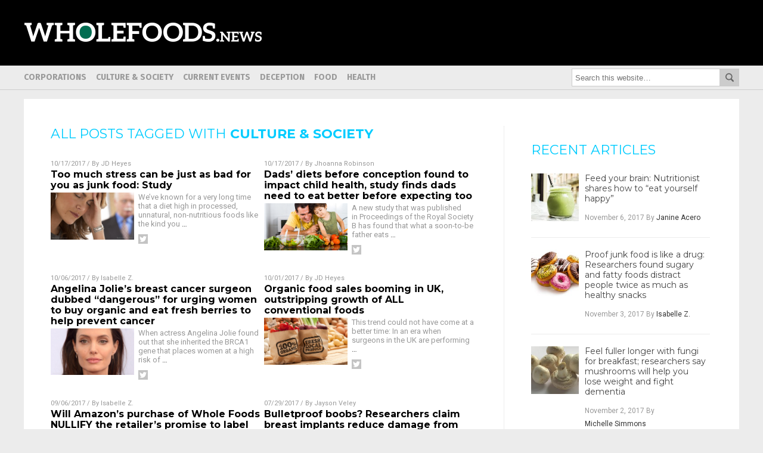

--- FILE ---
content_type: text/html
request_url: https://www.wholefoods.news/category/culture-society/
body_size: 13949
content:

<!DOCTYPE html PUBLIC "-//W3C//DTD XHTML 1.0 Transitional//EN" "https://www.w3.org/TR/xhtml1/DTD/xhtml1-transitional.dtd">
<html xmlns="https://www.w3.org/1999/xhtml" dir="ltr" lang="en-US" xmlns:x2="https://www.w3.org/2002/06/xhtml2" xmlns:fb="https://www.facebook.com/2008/fbml">
<head><base href="/">
<title>Whole Foods News | Whole Foods News and Information</title>

<meta name="title" content="Whole Foods News" />
<meta name="description" content="Whole Foods News | Whole Foods News and Information">
<meta name="keywords" content="Whole Foods, Corporation, Grocery Store">

<!-- ///////////////////////////////////////////////////////////////////////////// -->

<meta http-equiv="Content-Type" content="text/html; charset=UTF-8" />
<meta id="viewport" name="viewport" content="width=device-width, initial-scale=1.0, shrink-to-fit=yes" />
	
<meta name="page" content="1" />
<meta name="CatCountTotal" content="9" />

<meta property="og:title" content="Whole Foods News | Whole Foods News and Information" />
<meta property="og:type" content="website" />
<meta property="og:url" content="http://www.wholefoods.news/category/culture-society" />
<meta property="og:site_name" content="Whole Foods News" />
<meta property="og:description" content="Whole Foods News | Whole Foods News and Information" />
<meta property="og:image" content="http://www.wholefoods.news/images/SocialImage.jpg"/>


<link href="https://www.wholefoods.news/images/icon.ico" type="image/x-icon" rel="icon" />
<link href="https://www.wholefoods.news/images/icon.ico" type="image/x-icon" rel="shortcut icon" />
<link href="https://www.wholefoods.news/images/apple-touch-icon.png" rel="apple-touch-icon" />
<link href="https://www.wholefoods.news/images/apple-touch-icon-76x76.png" rel="apple-touch-icon" sizes="76x76" />
<link href="https://www.wholefoods.news/images/apple-touch-icon-120x120.png" rel="apple-touch-icon" sizes="120x120" />
<link href="https://www.wholefoods.news/images/apple-touch-icon-152x152.png" rel="apple-touch-icon" sizes="152x152" />
<link href="https://www.wholefoods.news/images/apple-touch-icon-180x180.png" rel="apple-touch-icon" sizes="180x180" />
<link href="https://www.wholefoods.news/images/icon-hires.png" rel="icon" sizes="192x192" />

<link href="https://fonts.googleapis.com/css?family=Open+Sans|Roboto:400,700,900|Roboto+Condensed:400,700,900|Roboto+Slab:700,400,900|Fira+Sans:700,400,900|Merriweather:400,700,900|Montserrat:700,400,900" rel="stylesheet">
<link href="wp-content/themes/NaturalNews/WP-Content/Themes/Blog/CSS/Theme.css" rel="stylesheet" type="text/css" />

<!-- <link href="/css/bootstrap.min.css" rel="stylesheet" type="text/css" /> -->

<!-- ///////////////////////////////////////////////////////////////////////////// -->

		<style type="text/css">
			.slide-excerpt { width: 50%; }
			.slide-excerpt { bottom: 0; }
			.slide-excerpt { right: 0; }
			.flexslider { max-width: 920px; max-height: 400px; }
			.slide-image { max-height: 400px; } 
		</style>
		<style type="text/css"> 
			@media only screen 
			and (min-device-width : 320px) 
			and (max-device-width : 480px) {
				.slide-excerpt { display: none !important; }
			}			 
		</style> <link rel='dns-prefetch' href='//ajax.googleapis.com' />
<link rel='dns-prefetch' href='//use.fontawesome.com' />
<link rel='dns-prefetch' href='//s.w.org' />
<link rel="canonical" href="category/culture-society" />
<link rel='stylesheet' id='easy-facebook-likebox-plugin-styles-css'  href='wp-content/plugins/easy-facebook-likebox/public/assets/css/public.css?ver=4.3.0' type='text/css' media='all' />
<link rel='stylesheet' id='easy-facebook-likebox-popup-styles-css'  href='wp-content/plugins/easy-facebook-likebox/public/assets/popup/magnific-popup.css?ver=4.3.0' type='text/css' media='all' />
<link rel='stylesheet' id='sites_render-frontend-css'  href='wp-content/plugins/sites-render-plugin/assets/css/frontend.css?ver=1.0.0' type='text/css' media='all' />
<link rel='stylesheet' id='prefix-style-css'  href='wp-content/plugins/vps/style.css?ver=4.7.3' type='text/css' media='all' />
<link rel='stylesheet' id='kamn-css-easy-twitter-feed-widget-css'  href='wp-content/plugins/easy-twitter-feed-widget/easy-twitter-feed-widget.css?ver=4.7.3' type='text/css' media='all' />
<link rel='stylesheet' id='main-style-css'  href='wp-content/themes/NaturalNews/style.css?ver=4.7.3' type='text/css' media='all' />
<link rel='stylesheet' id='A2A_SHARE_SAVE-css'  href='wp-content/plugins/add-to-any/addtoany.min.css?ver=1.13' type='text/css' media='all' />
<link rel='stylesheet' id='slider_styles-css'  href='wp-content/plugins/genesis-responsive-slider/style.css?ver=0.9.2' type='text/css' media='all' />
<script type='text/javascript' src='https://ajax.googleapis.com/ajax/libs/jquery/1.11.3/jquery.min.js?ver=4.7.3'></script>
<script type='text/javascript' src='wp-content/plugins/add-to-any/addtoany.min.js?ver=1.0'></script>
<script type='text/javascript' src='wp-content/plugins/easy-facebook-likebox/public/assets/popup/jquery.magnific-popup.min.js?ver=4.3.0'></script>
<script type='text/javascript' src='wp-content/plugins/easy-facebook-likebox/public/assets/js/jquery.cookie.js?ver=4.3.0'></script>
<script type='text/javascript' src='wp-content/plugins/easy-facebook-likebox/public/assets/js/public.js?ver=4.3.0'></script>
<script type='text/javascript' src='wp-content/plugins/sites-render-plugin/assets/js/frontend.min.js?ver=1.0.0'></script>
<script type='text/javascript'>
/* <![CDATA[ */
var cssTarget = "img.";
/* ]]> */
</script>
<script type='text/javascript' src='wp-content/plugins/svg-support/js/min/svg-inline-min.js?ver=1.0.0'></script>
<link rel='https://api.w.org/' href='wp-json/' />

<script type="text/javascript">
var a2a_config=a2a_config||{};a2a_config.callbacks=a2a_config.callbacks||[];a2a_config.templates=a2a_config.templates||{};
</script>
<script type="text/javascript" src="https://static.addtoany.com/menu/page.js" async="async"></script>
<script type="text/javascript">
var _gaq = _gaq || [];
_gaq.push(['_setAccount', '']);
_gaq.push(['_trackPageview']);
(function() {
var ga = document.createElement('script'); ga.type = 'text/javascript'; ga.async = true;
ga.src = ('https:' == document.location.protocol ? 'https://ssl' : 'http://www') + '.google-analytics.com/ga.js';
var s = document.getElementsByTagName('script')[0]; s.parentNode.insertBefore(ga, s);
})();
</script>
<!-- Piwik -->
<script type="text/javascript">
  var _paq = _paq || [];
  /* tracker methods like "setCustomDimension" should be called before "trackPageView" */
  _paq.push(['trackPageView']);
  _paq.push(['enableLinkTracking']);
  (function() {
    var u="//analytics.distributednews.com/piwik/";
    _paq.push(['setTrackerUrl', u+'piwik.php']);
    _paq.push(['setSiteId', '270']);
    var d=document, g=d.createElement('script'), s=d.getElementsByTagName('script')[0];
    g.type='text/javascript'; g.async=true; g.defer=true; g.src=u+'piwik.js'; s.parentNode.insertBefore(g,s);
  })();
</script>
<!-- End Piwik Code --><link rel="Shortcut Icon" href="wp-content/plugins/genesis-favicon-uploader/favicons/favicon-295.ico" type="image/x-icon" />
<script>(function(d, s, id) {
  var js, fjs = d.getElementsByTagName(s)[0];
  if (d.getElementById(id)) return;
  js = d.createElement(s); js.id = id;
  js.src = "//connect.facebook.net/en_US/sdk.js#xfbml=1&version=v2.4";
  fjs.parentNode.insertBefore(js, fjs);
}(document, 'script', 'facebook-jssdk'));</script>

<script>!function(d,s,id){var js,fjs=d.getElementsByTagName(s)[0],p=/^http:/.test(d.location)?'http':'https';if(!d.getElementById(id)){js=d.createElement(s);js.id=id;js.src=p+'://platform.twitter.com/widgets.js';fjs.parentNode.insertBefore(js,fjs);}}(document, 'script', 'twitter-wjs');</script>

<script src="https://apis.google.com/js/platform.js" async defer>
  {lang: 'en'}
</script>

<div id="fb-root"></div>
<script>(function(d, s, id) {
  var js, fjs = d.getElementsByTagName(s)[0];
  if (d.getElementById(id)) return;
  js = d.createElement(s); js.id = id;
  js.src = "//connect.facebook.net/en_US/sdk.js#xfbml=1&version=v2.4";
  fjs.parentNode.insertBefore(js, fjs);
}(document, 'script', 'facebook-jssdk'));</script>

<script src="https://www.medicine.news/Javascripts/SBA-WP-13.js"></script><style type="text/css">.custom-header .site-header { background: url(wp-content/uploads/sites/295/2017/06/Logo.png) no-repeat !important; }</style>
<!--[if lt IE 9]><script src="//html5shiv.googlecode.com/svn/trunk/html5.js"></script><![endif]-->
<style type="text/css" id="custom-background-css">
body.custom-background { background-image: url("wp-content/themes/NaturalNews/images/bg.jpg"); background-position: left top; background-size: auto; background-repeat: repeat; background-attachment: scroll; }
</style>
<style> /* Background Image */
body {
	background-image: url();
  	background-repeat: repeat;
  	background-size: 50%;
  	background-position: center;
}


/*#mh-wrapper {
  	background-image: url();
}*/

.widget-list li:hover, .sb-widget ul > .page_item:hover  { 
  background: none !important; 
  padding-left: 10px !important; 
}

.header-sub {
  	background: #E0E0E0;
}

/* Footer */
.mh-footer, .footer-bottom {
 	background: rgba(0, 0, 0, 0.001);
}

.site-footer .wrap, .mh-footer > div:first-child {
  	display: none;
}

.copyright-wrap {
  	text-align: center;
  	color: #000000;
  	margin: auto;
  	float: none;
}

.copyright {
  	text-align: center;
  	margin: auto;
  	font-size: 12px;
  	color: #ffffff;
  	background: #000000;
    width: 200px;
  	border-radius: 10px;
}

/* Light Widget Title Sections */

.widget-title {
  	background: #7f8190;
}

/* Dark Widget Title Sections */

.widget-title span, input[type=submit], .ticker-title, .button span {
  	background: #1d3263; 
}

.entry-content a {
  color: #51689e;
}

/* Submit Buttons / News Ticker / Read More Buttons Coloring */

.main-nav li:hover { 
  	background: #51689e; 
}

a:hover { 
  	color: #51689e; 
}

.more-link {
  	color: #51689e;
}

.entry-meta .entry-meta-author, .entry-meta a {
  	color: #000000;
}  

#newslettertitle {
  	text-align: right;
}

/* Fonts Formatting */

/*.content-lead-title a, .entry-title a, .entry-content p, .content-lead-excerpt p, .entry-meta a, .entry-meta-date, .content-grid-title a, .rp-widget-item a, .page_item a, #SubscribeEmail-Bottom, .ticker-item a {
  	color: #FFFFFF;
}*/


/*Button Format*/

.button span {
}

/*Header TOP*/

.header-top {
  	display: none;
}

/*Header AD*/
#text-2 {
	margin-top: 25px;
}  

/*Make Main Picture Fill Its Container*/	
div.content-lead-thumb a img {	
	height:auto;
  	width: 775px;
  	overflow-y: hidden;
}	
	
.entry-thumbnail img {
	height:auto;
  	width: 775px;
  	overflow-y: hidden;
}	
</style>  <style type="text/css" id="cp-customizer-style">
 .site-header { background-color:#333333!important; background-image:none !important;
 color:#333333!important; }
 </style>
<!-- <script src="http://code.jquery.com/jquery-latest.js"></script> -->
<script src="wp-content/themes/NaturalNews/WP-Content/Themes/Blog/Javascripts/PageLoad.js"></script>
<!-- SITE SPECIFIC CUSTOM FILES ///////////////////////////////////////// -->
<script src="wp-content/themes/NaturalNews/Assets/Javascripts/PageLoad.js"></script>
<script src="wp-content/themes/NaturalNews/Assets/Javascripts/DateChange.js"></script>
<script src="wp-content/themes/NaturalNews/Assets/Javascripts/Social.js"></script>

<script type="text/javascript">
	$(document).ready(function() {
    	// ============== Ad Inserter Div Replacement =============== //
		$( ".Clara" ).replaceWith('<hr id="Marker1" class="Marker">');
		$( ".Sasha" ).replaceWith('<hr id="Marker2" class="Marker">');
		$( ".Roxy" ).replaceWith('<hr id="Marker3" class="Marker">');
		$( ".Bruno" ).replaceWith('<hr id="Marker4" class="Marker">');
		// ========================================================== //

	})
</script>
<script src="https://www.wholefoods.news/Javascripts/Abigail.js"></script>
<script src="https://www.alternativenews.com/wppopulararticles/wholefoods.news.js"></script>

<link rel="stylesheet" href="wp-content/themes/NaturalNews/Assets/CSS/HealthRangerScience.css" id="custom-structure-override"/><!-- ///////////////////////////////////////////////////////////////////////////// -->
</head>
<body class="archive category category-culture-society category-17 custom-background nolayout">
<script type="text/javascript" src="https://static.addtoany.com/menu/page.js"></script>
<div id="Page">
<!-- MASTHEAD -->
<div class="MastheadContainer">
<div class="MastheadContent">
<div class="TopRow">
		<div class="top-social">
		</div>
</div>

<div class="Masthead">
<div id="MenuButton" class="IconMenu" title="Menu"></div>
<div class="Left">
<a href="/" itemprop="url" title="Culture &amp; Society">
	
			<img src="wp-content/uploads/sites/295/2017/06/Logo.png" alt="Whole Foods News" />
		
	</a>
</div>
<div class="Right">
	<div class='code-block code-block-7' style='margin:0;'><div class="Clara"></div></div></div>
<div id="SearchButton" class="IconSearch" title="Search"></div>
</div>
</div>
</div>

<!-- ------------------------------------ -->

<div class="NavBarContainer">
<div class="NavBarContent">
<div class="NavBar">

<!-- ---------- -->

<div id="Menu">
<ul id="menu-headermenu" class="menu nav navbar-nav"><li id="menu-item-47" class="menu-item menu-item-type-taxonomy menu-item-object-category menu-item-has-children dropdown menu-item-47"><a class="dropdown-toggle" data-toggle="dropdown" href="category/corporations-cat">Corporations</a> <span class="toggle_arrow"><i class="fa fa-caret-down" aria-hidden="true"></i></span>
<ul class="dropdown-menu">
	<li id="menu-item-48" class="menu-item menu-item-type-taxonomy menu-item-object-category menu-item-48"><a href="category/corporations-cat/monsanto-cat">Monsanto</a></li>
</ul>
</li>
<li id="menu-item-49" class="menu-item menu-item-type-taxonomy menu-item-object-category current-menu-item active menu-item-49"><a href="category/culture-society">Culture &#038; Society</a></li>
<li id="menu-item-50" class="menu-item menu-item-type-taxonomy menu-item-object-category menu-item-50"><a href="category/current-events">Current Events</a></li>
<li id="menu-item-52" class="menu-item menu-item-type-taxonomy menu-item-object-category menu-item-52"><a href="category/deception">Deception</a></li>
<li id="menu-item-44" class="menu-item menu-item-type-taxonomy menu-item-object-category menu-item-has-children dropdown menu-item-44"><a class="dropdown-toggle" data-toggle="dropdown" href="category/food-cat">Food</a> <span class="toggle_arrow"><i class="fa fa-caret-down" aria-hidden="true"></i></span>
<ul class="dropdown-menu">
	<li id="menu-item-45" class="menu-item menu-item-type-taxonomy menu-item-object-category menu-item-45"><a href="category/food-cat/clean-foods-organics">Clean foods &#038; organics</a></li>
	<li id="menu-item-46" class="menu-item menu-item-type-taxonomy menu-item-object-category menu-item-46"><a href="category/food-cat/gmoscat">GMOs</a></li>
</ul>
</li>
<li id="menu-item-51" class="menu-item menu-item-type-taxonomy menu-item-object-category menu-item-51"><a href="category/health-cat">Health</a></li>
</ul></div>

<!-- ---------- -->
<div id="Search">


<form method="get" class="search-form" target="_blank" action="https://www.goodgopher.com/SearchResults.asp" role="search"><input type="hidden" name="pr" value="INH"><input type="search" name="query" placeholder="Search this website…"><input type="submit" value="Search"></form>
</div>


<!-- ---------- -->

</div>
</div>
</div>

<div class="Container">
<div class="Content"><div class="row">
  <div class="Column ColLeft IndexColLeft">
    <div class="category_holder">
      <div class="category_header">
        <div class="SectionHead">All posts tagged with <strong>Culture &amp; Society</strong></div>
        
      </div>
      <div class="category_content_holder">
                               
  <div class="Post">
  <div class="Info"><span class="Date">10/17/2017</span> / By <a href="author/jdheyes">JD Heyes</a>
  </div>
  <div class="Headline">
  <a href="2017-10-17-too-much-stress-can-be-just-as-bad-for-you-as-junk-food-study.html">Too much stress can be just as bad for you as junk food: Study</a>
  </div>
  <div class="Text">
  <div class="Pic">
  <a href="2017-10-17-too-much-stress-can-be-just-as-bad-for-you-as-junk-food-study.html"><img width="1200" height="676" src="wp-content/uploads/sites/295/2017/10/Woman-Business-Headache-Stress.jpg" class="attachment-post-thumbnail size-post-thumbnail wp-post-image" alt="" srcset="wp-content/uploads/sites/295/2017/10/Woman-Business-Headache-Stress.jpg 1200w, wp-content/uploads/sites/295/2017/10/Woman-Business-Headache-Stress-300x169.jpg 300w, wp-content/uploads/sites/295/2017/10/Woman-Business-Headache-Stress-768x433.jpg 768w, wp-content/uploads/sites/295/2017/10/Woman-Business-Headache-Stress-715x403.jpg 715w" sizes="(max-width: 1200px) 100vw, 1200px" /></a>
  </div>
  <div class="Desc">
  <p>We’ve known for a very long time that a diet high in processed, unnatural, non-nutritious foods like the kind you <a class="read-more" href="2017-10-17-too-much-stress-can-be-just-as-bad-for-you-as-junk-food-study.html">&#8230;</a></p>
  <div class="PostInfo">
      <!-- <p>10/17/2017 / By <a href="author/jdheyes">JD Heyes</a></p> -->
  </div>
<div class="addtoany_shortcode"><div class="a2a_kit a2a_kit_size_32 addtoany_list" data-a2a-url="http://2017-10-17-too-much-stress-can-be-just-as-bad-for-you-as-junk-food-study.html" data-a2a-title="Too much stress can be just as bad for you as junk food: Study"><a class="a2a_button_facebook" href="https://www.addtoany.com/add_to/facebook?linkurl=http%3A%2F%2F%2Fwholefoodsnews%2F2017-10-17-too-much-stress-can-be-just-as-bad-for-you-as-junk-food-study.html&amp;linkname=Too%20much%20stress%20can%20be%20just%20as%20bad%20for%20you%20as%20junk%20food%3A%20Study" title="Facebook" rel="nofollow" target="_blank"></a><a class="a2a_button_twitter" href="https://www.addtoany.com/add_to/twitter?linkurl=http%3A%2F%2F%2Fwholefoodsnews%2F2017-10-17-too-much-stress-can-be-just-as-bad-for-you-as-junk-food-study.html&amp;linkname=Too%20much%20stress%20can%20be%20just%20as%20bad%20for%20you%20as%20junk%20food%3A%20Study" title="Twitter" rel="nofollow" target="_blank"></a><a class="a2a_button_google_plus" href="https://www.addtoany.com/add_to/google_plus?linkurl=http%3A%2F%2F%2Fwholefoodsnews%2F2017-10-17-too-much-stress-can-be-just-as-bad-for-you-as-junk-food-study.html&amp;linkname=Too%20much%20stress%20can%20be%20just%20as%20bad%20for%20you%20as%20junk%20food%3A%20Study" title="Google+" rel="nofollow" target="_blank"></a><a class="a2a_dd addtoany_share_save" href="https://www.addtoany.com/share"></a></div></div><div class="addtoany_share_save_container addtoany_content_bottom"><div class="a2a_kit a2a_kit_size_32 addtoany_list" data-a2a-url="2017-10-17-too-much-stress-can-be-just-as-bad-for-you-as-junk-food-study.html" data-a2a-title="Too much stress can be just as bad for you as junk food: Study"><a class="a2a_button_facebook" href="https://www.addtoany.com/add_to/facebook?linkurl=%2Fwholefoodsnews%2F2017-10-17-too-much-stress-can-be-just-as-bad-for-you-as-junk-food-study.html&amp;linkname=Too%20much%20stress%20can%20be%20just%20as%20bad%20for%20you%20as%20junk%20food%3A%20Study" title="Facebook" rel="nofollow" target="_blank"></a><a class="a2a_button_twitter" href="https://www.addtoany.com/add_to/twitter?linkurl=%2Fwholefoodsnews%2F2017-10-17-too-much-stress-can-be-just-as-bad-for-you-as-junk-food-study.html&amp;linkname=Too%20much%20stress%20can%20be%20just%20as%20bad%20for%20you%20as%20junk%20food%3A%20Study" title="Twitter" rel="nofollow" target="_blank"></a><a class="a2a_button_google_plus" href="https://www.addtoany.com/add_to/google_plus?linkurl=%2Fwholefoodsnews%2F2017-10-17-too-much-stress-can-be-just-as-bad-for-you-as-junk-food-study.html&amp;linkname=Too%20much%20stress%20can%20be%20just%20as%20bad%20for%20you%20as%20junk%20food%3A%20Study" title="Google+" rel="nofollow" target="_blank"></a><a class="a2a_dd addtoany_share_save" href="https://www.addtoany.com/share"></a></div></div>  <p class="Views" data-title="Too much stress can be just as bad for you as junk food: Study" style="">http://www.wholefoods.news/2017-10-17-too-much-stress-can-be-just-as-bad-for-you-as-junk-food-study.html</p>
  </div>
  </div>
  </div>


               
  <div class="Post">
  <div class="Info"><span class="Date">10/17/2017</span> / By <a href="author/jhoannar">Jhoanna Robinson</a>
  </div>
  <div class="Headline">
  <a href="2017-10-17-dads-diets-before-conception-found-to-impact-child-health-study-finds-dads-need-to-eat-better-before-expecting-too.html">Dads&#8217; diets before conception found to impact child health, study finds dads need to eat better before expecting too</a>
  </div>
  <div class="Text">
  <div class="Pic">
  <a href="2017-10-17-dads-diets-before-conception-found-to-impact-child-health-study-finds-dads-need-to-eat-better-before-expecting-too.html"><img width="700" height="394" src="wp-content/uploads/sites/295/2017/10/Father-Son-Prepare-Food-Salad-Kitchen.jpg" class="attachment-post-thumbnail size-post-thumbnail wp-post-image" alt="" srcset="wp-content/uploads/sites/295/2017/10/Father-Son-Prepare-Food-Salad-Kitchen.jpg 700w, wp-content/uploads/sites/295/2017/10/Father-Son-Prepare-Food-Salad-Kitchen-300x169.jpg 300w" sizes="(max-width: 700px) 100vw, 700px" /></a>
  </div>
  <div class="Desc">
  <p>A new study that was published in Proceedings of the Royal Society B has found that what a soon-to-be father eats <a class="read-more" href="2017-10-17-dads-diets-before-conception-found-to-impact-child-health-study-finds-dads-need-to-eat-better-before-expecting-too.html">&#8230;</a></p>
  <div class="PostInfo">
      <!-- <p>10/17/2017 / By <a href="author/jhoannar">Jhoanna Robinson</a></p> -->
  </div>
<div class="addtoany_shortcode"><div class="a2a_kit a2a_kit_size_32 addtoany_list" data-a2a-url="http://2017-10-17-dads-diets-before-conception-found-to-impact-child-health-study-finds-dads-need-to-eat-better-before-expecting-too.html" data-a2a-title="Dads&#8217; diets before conception found to impact child health, study finds dads need to eat better before expecting too"><a class="a2a_button_facebook" href="https://www.addtoany.com/add_to/facebook?linkurl=http%3A%2F%2F%2Fwholefoodsnews%2F2017-10-17-dads-diets-before-conception-found-to-impact-child-health-study-finds-dads-need-to-eat-better-before-expecting-too.html&amp;linkname=Dads%26%238217%3B%20diets%20before%20conception%20found%20to%20impact%20child%20health%2C%20study%20finds%20dads%20need%20to%20eat%20better%20before%20expecting%20too" title="Facebook" rel="nofollow" target="_blank"></a><a class="a2a_button_twitter" href="https://www.addtoany.com/add_to/twitter?linkurl=http%3A%2F%2F%2Fwholefoodsnews%2F2017-10-17-dads-diets-before-conception-found-to-impact-child-health-study-finds-dads-need-to-eat-better-before-expecting-too.html&amp;linkname=Dads%26%238217%3B%20diets%20before%20conception%20found%20to%20impact%20child%20health%2C%20study%20finds%20dads%20need%20to%20eat%20better%20before%20expecting%20too" title="Twitter" rel="nofollow" target="_blank"></a><a class="a2a_button_google_plus" href="https://www.addtoany.com/add_to/google_plus?linkurl=http%3A%2F%2F%2Fwholefoodsnews%2F2017-10-17-dads-diets-before-conception-found-to-impact-child-health-study-finds-dads-need-to-eat-better-before-expecting-too.html&amp;linkname=Dads%26%238217%3B%20diets%20before%20conception%20found%20to%20impact%20child%20health%2C%20study%20finds%20dads%20need%20to%20eat%20better%20before%20expecting%20too" title="Google+" rel="nofollow" target="_blank"></a><a class="a2a_dd addtoany_share_save" href="https://www.addtoany.com/share"></a></div></div><div class="addtoany_share_save_container addtoany_content_bottom"><div class="a2a_kit a2a_kit_size_32 addtoany_list" data-a2a-url="2017-10-17-dads-diets-before-conception-found-to-impact-child-health-study-finds-dads-need-to-eat-better-before-expecting-too.html" data-a2a-title="Dads’ diets before conception found to impact child health, study finds dads need to eat better before expecting too"><a class="a2a_button_facebook" href="https://www.addtoany.com/add_to/facebook?linkurl=%2Fwholefoodsnews%2F2017-10-17-dads-diets-before-conception-found-to-impact-child-health-study-finds-dads-need-to-eat-better-before-expecting-too.html&amp;linkname=Dads%E2%80%99%20diets%20before%20conception%20found%20to%20impact%20child%20health%2C%20study%20finds%20dads%20need%20to%20eat%20better%20before%20expecting%20too" title="Facebook" rel="nofollow" target="_blank"></a><a class="a2a_button_twitter" href="https://www.addtoany.com/add_to/twitter?linkurl=%2Fwholefoodsnews%2F2017-10-17-dads-diets-before-conception-found-to-impact-child-health-study-finds-dads-need-to-eat-better-before-expecting-too.html&amp;linkname=Dads%E2%80%99%20diets%20before%20conception%20found%20to%20impact%20child%20health%2C%20study%20finds%20dads%20need%20to%20eat%20better%20before%20expecting%20too" title="Twitter" rel="nofollow" target="_blank"></a><a class="a2a_button_google_plus" href="https://www.addtoany.com/add_to/google_plus?linkurl=%2Fwholefoodsnews%2F2017-10-17-dads-diets-before-conception-found-to-impact-child-health-study-finds-dads-need-to-eat-better-before-expecting-too.html&amp;linkname=Dads%E2%80%99%20diets%20before%20conception%20found%20to%20impact%20child%20health%2C%20study%20finds%20dads%20need%20to%20eat%20better%20before%20expecting%20too" title="Google+" rel="nofollow" target="_blank"></a><a class="a2a_dd addtoany_share_save" href="https://www.addtoany.com/share"></a></div></div>  <p class="Views" data-title="Dads&#8217; diets before conception found to impact child health, study finds dads need to eat better before expecting too" style="">http://www.wholefoods.news/2017-10-17-dads-diets-before-conception-found-to-impact-child-health-study-finds-dads-need-to-eat-better-before-expecting-too.html</p>
  </div>
  </div>
  </div>

  <div class="CF"></div>

               
  <div class="Post">
  <div class="Info"><span class="Date">10/06/2017</span> / By <a href="author/isabelle">Isabelle Z.</a>
  </div>
  <div class="Headline">
  <a href="2017-10-06-angelina-jolies-breast-cancer-surgeon-dubbed-dangerous-for-urging-women-to-buy-organic-and-eat-fresh-berries-to-help-prevent-cancer.html">Angelina Jolie&#8217;s breast cancer surgeon dubbed &#8220;dangerous&#8221; for urging women to buy organic and eat fresh berries to help prevent cancer</a>
  </div>
  <div class="Text">
  <div class="Pic">
  <a href="2017-10-06-angelina-jolies-breast-cancer-surgeon-dubbed-dangerous-for-urging-women-to-buy-organic-and-eat-fresh-berries-to-help-prevent-cancer.html"><img width="1200" height="667" src="wp-content/uploads/sites/295/2017/10/Editorial-Use-Angelina-Jolie-Pitt-1.jpg" class="attachment-post-thumbnail size-post-thumbnail wp-post-image" alt="" srcset="wp-content/uploads/sites/295/2017/10/Editorial-Use-Angelina-Jolie-Pitt-1.jpg 1200w, wp-content/uploads/sites/295/2017/10/Editorial-Use-Angelina-Jolie-Pitt-1-300x167.jpg 300w, wp-content/uploads/sites/295/2017/10/Editorial-Use-Angelina-Jolie-Pitt-1-768x427.jpg 768w, wp-content/uploads/sites/295/2017/10/Editorial-Use-Angelina-Jolie-Pitt-1-715x397.jpg 715w, wp-content/uploads/sites/295/2017/10/Editorial-Use-Angelina-Jolie-Pitt-1-360x200.jpg 360w" sizes="(max-width: 1200px) 100vw, 1200px" /></a>
  </div>
  <div class="Desc">
  <p>When actress Angelina Jolie found out that she inherited the BRCA1 gene that places women at a high risk of <a class="read-more" href="2017-10-06-angelina-jolies-breast-cancer-surgeon-dubbed-dangerous-for-urging-women-to-buy-organic-and-eat-fresh-berries-to-help-prevent-cancer.html">&#8230;</a></p>
  <div class="PostInfo">
      <!-- <p>10/06/2017 / By <a href="author/isabelle">Isabelle Z.</a></p> -->
  </div>
<div class="addtoany_shortcode"><div class="a2a_kit a2a_kit_size_32 addtoany_list" data-a2a-url="http://2017-10-06-angelina-jolies-breast-cancer-surgeon-dubbed-dangerous-for-urging-women-to-buy-organic-and-eat-fresh-berries-to-help-prevent-cancer.html" data-a2a-title="Angelina Jolie&#8217;s breast cancer surgeon dubbed &#8220;dangerous&#8221; for urging women to buy organic and eat fresh berries to help prevent cancer"><a class="a2a_button_facebook" href="https://www.addtoany.com/add_to/facebook?linkurl=http%3A%2F%2F%2Fwholefoodsnews%2F2017-10-06-angelina-jolies-breast-cancer-surgeon-dubbed-dangerous-for-urging-women-to-buy-organic-and-eat-fresh-berries-to-help-prevent-cancer.html&amp;linkname=Angelina%20Jolie%26%238217%3Bs%20breast%20cancer%20surgeon%20dubbed%20%26%238220%3Bdangerous%26%238221%3B%20for%20urging%20women%20to%20buy%20organic%20and%20eat%20fresh%20berries%20to%20help%20prevent%20cancer" title="Facebook" rel="nofollow" target="_blank"></a><a class="a2a_button_twitter" href="https://www.addtoany.com/add_to/twitter?linkurl=http%3A%2F%2F%2Fwholefoodsnews%2F2017-10-06-angelina-jolies-breast-cancer-surgeon-dubbed-dangerous-for-urging-women-to-buy-organic-and-eat-fresh-berries-to-help-prevent-cancer.html&amp;linkname=Angelina%20Jolie%26%238217%3Bs%20breast%20cancer%20surgeon%20dubbed%20%26%238220%3Bdangerous%26%238221%3B%20for%20urging%20women%20to%20buy%20organic%20and%20eat%20fresh%20berries%20to%20help%20prevent%20cancer" title="Twitter" rel="nofollow" target="_blank"></a><a class="a2a_button_google_plus" href="https://www.addtoany.com/add_to/google_plus?linkurl=http%3A%2F%2F%2Fwholefoodsnews%2F2017-10-06-angelina-jolies-breast-cancer-surgeon-dubbed-dangerous-for-urging-women-to-buy-organic-and-eat-fresh-berries-to-help-prevent-cancer.html&amp;linkname=Angelina%20Jolie%26%238217%3Bs%20breast%20cancer%20surgeon%20dubbed%20%26%238220%3Bdangerous%26%238221%3B%20for%20urging%20women%20to%20buy%20organic%20and%20eat%20fresh%20berries%20to%20help%20prevent%20cancer" title="Google+" rel="nofollow" target="_blank"></a><a class="a2a_dd addtoany_share_save" href="https://www.addtoany.com/share"></a></div></div><div class="addtoany_share_save_container addtoany_content_bottom"><div class="a2a_kit a2a_kit_size_32 addtoany_list" data-a2a-url="2017-10-06-angelina-jolies-breast-cancer-surgeon-dubbed-dangerous-for-urging-women-to-buy-organic-and-eat-fresh-berries-to-help-prevent-cancer.html" data-a2a-title="Angelina Jolie’s breast cancer surgeon dubbed “dangerous” for urging women to buy organic and eat fresh berries to help prevent cancer"><a class="a2a_button_facebook" href="https://www.addtoany.com/add_to/facebook?linkurl=%2Fwholefoodsnews%2F2017-10-06-angelina-jolies-breast-cancer-surgeon-dubbed-dangerous-for-urging-women-to-buy-organic-and-eat-fresh-berries-to-help-prevent-cancer.html&amp;linkname=Angelina%20Jolie%E2%80%99s%20breast%20cancer%20surgeon%20dubbed%20%E2%80%9Cdangerous%E2%80%9D%20for%20urging%20women%20to%20buy%20organic%20and%20eat%20fresh%20berries%20to%20help%20prevent%20cancer" title="Facebook" rel="nofollow" target="_blank"></a><a class="a2a_button_twitter" href="https://www.addtoany.com/add_to/twitter?linkurl=%2Fwholefoodsnews%2F2017-10-06-angelina-jolies-breast-cancer-surgeon-dubbed-dangerous-for-urging-women-to-buy-organic-and-eat-fresh-berries-to-help-prevent-cancer.html&amp;linkname=Angelina%20Jolie%E2%80%99s%20breast%20cancer%20surgeon%20dubbed%20%E2%80%9Cdangerous%E2%80%9D%20for%20urging%20women%20to%20buy%20organic%20and%20eat%20fresh%20berries%20to%20help%20prevent%20cancer" title="Twitter" rel="nofollow" target="_blank"></a><a class="a2a_button_google_plus" href="https://www.addtoany.com/add_to/google_plus?linkurl=%2Fwholefoodsnews%2F2017-10-06-angelina-jolies-breast-cancer-surgeon-dubbed-dangerous-for-urging-women-to-buy-organic-and-eat-fresh-berries-to-help-prevent-cancer.html&amp;linkname=Angelina%20Jolie%E2%80%99s%20breast%20cancer%20surgeon%20dubbed%20%E2%80%9Cdangerous%E2%80%9D%20for%20urging%20women%20to%20buy%20organic%20and%20eat%20fresh%20berries%20to%20help%20prevent%20cancer" title="Google+" rel="nofollow" target="_blank"></a><a class="a2a_dd addtoany_share_save" href="https://www.addtoany.com/share"></a></div></div>  <p class="Views" data-title="Angelina Jolie&#8217;s breast cancer surgeon dubbed &#8220;dangerous&#8221; for urging women to buy organic and eat fresh berries to help prevent cancer" style="">http://www.wholefoods.news/2017-10-06-angelina-jolies-breast-cancer-surgeon-dubbed-dangerous-for-urging-women-to-buy-organic-and-eat-fresh-berries-to-help-prevent-cancer.html</p>
  </div>
  </div>
  </div>


               
  <div class="Post">
  <div class="Info"><span class="Date">10/01/2017</span> / By <a href="author/jdheyes">JD Heyes</a>
  </div>
  <div class="Headline">
  <a href="2017-10-01-organic-food-sales-booming-in-uk-outstripping-growth-of-all-conventional-foods.html">Organic food sales booming in UK, outstripping growth of ALL conventional foods</a>
  </div>
  <div class="Text">
  <div class="Pic">
  <a href="2017-10-01-organic-food-sales-booming-in-uk-outstripping-growth-of-all-conventional-foods.html"><img width="700" height="394" src="wp-content/uploads/sites/295/2017/10/Organic-Fresh-Local-Grown-Crops-Vegetalbles.jpg" class="attachment-post-thumbnail size-post-thumbnail wp-post-image" alt="" srcset="wp-content/uploads/sites/295/2017/10/Organic-Fresh-Local-Grown-Crops-Vegetalbles.jpg 700w, wp-content/uploads/sites/295/2017/10/Organic-Fresh-Local-Grown-Crops-Vegetalbles-300x169.jpg 300w" sizes="(max-width: 700px) 100vw, 700px" /></a>
  </div>
  <div class="Desc">
  <p>This trend could not have come at a better time: In an era when surgeons in the UK are performing <a class="read-more" href="2017-10-01-organic-food-sales-booming-in-uk-outstripping-growth-of-all-conventional-foods.html">&#8230;</a></p>
  <div class="PostInfo">
      <!-- <p>10/01/2017 / By <a href="author/jdheyes">JD Heyes</a></p> -->
  </div>
<div class="addtoany_shortcode"><div class="a2a_kit a2a_kit_size_32 addtoany_list" data-a2a-url="http://2017-10-01-organic-food-sales-booming-in-uk-outstripping-growth-of-all-conventional-foods.html" data-a2a-title="Organic food sales booming in UK, outstripping growth of ALL conventional foods"><a class="a2a_button_facebook" href="https://www.addtoany.com/add_to/facebook?linkurl=http%3A%2F%2F%2Fwholefoodsnews%2F2017-10-01-organic-food-sales-booming-in-uk-outstripping-growth-of-all-conventional-foods.html&amp;linkname=Organic%20food%20sales%20booming%20in%20UK%2C%20outstripping%20growth%20of%20ALL%20conventional%20foods" title="Facebook" rel="nofollow" target="_blank"></a><a class="a2a_button_twitter" href="https://www.addtoany.com/add_to/twitter?linkurl=http%3A%2F%2F%2Fwholefoodsnews%2F2017-10-01-organic-food-sales-booming-in-uk-outstripping-growth-of-all-conventional-foods.html&amp;linkname=Organic%20food%20sales%20booming%20in%20UK%2C%20outstripping%20growth%20of%20ALL%20conventional%20foods" title="Twitter" rel="nofollow" target="_blank"></a><a class="a2a_button_google_plus" href="https://www.addtoany.com/add_to/google_plus?linkurl=http%3A%2F%2F%2Fwholefoodsnews%2F2017-10-01-organic-food-sales-booming-in-uk-outstripping-growth-of-all-conventional-foods.html&amp;linkname=Organic%20food%20sales%20booming%20in%20UK%2C%20outstripping%20growth%20of%20ALL%20conventional%20foods" title="Google+" rel="nofollow" target="_blank"></a><a class="a2a_dd addtoany_share_save" href="https://www.addtoany.com/share"></a></div></div><div class="addtoany_share_save_container addtoany_content_bottom"><div class="a2a_kit a2a_kit_size_32 addtoany_list" data-a2a-url="2017-10-01-organic-food-sales-booming-in-uk-outstripping-growth-of-all-conventional-foods.html" data-a2a-title="Organic food sales booming in UK, outstripping growth of ALL conventional foods"><a class="a2a_button_facebook" href="https://www.addtoany.com/add_to/facebook?linkurl=%2Fwholefoodsnews%2F2017-10-01-organic-food-sales-booming-in-uk-outstripping-growth-of-all-conventional-foods.html&amp;linkname=Organic%20food%20sales%20booming%20in%20UK%2C%20outstripping%20growth%20of%20ALL%20conventional%20foods" title="Facebook" rel="nofollow" target="_blank"></a><a class="a2a_button_twitter" href="https://www.addtoany.com/add_to/twitter?linkurl=%2Fwholefoodsnews%2F2017-10-01-organic-food-sales-booming-in-uk-outstripping-growth-of-all-conventional-foods.html&amp;linkname=Organic%20food%20sales%20booming%20in%20UK%2C%20outstripping%20growth%20of%20ALL%20conventional%20foods" title="Twitter" rel="nofollow" target="_blank"></a><a class="a2a_button_google_plus" href="https://www.addtoany.com/add_to/google_plus?linkurl=%2Fwholefoodsnews%2F2017-10-01-organic-food-sales-booming-in-uk-outstripping-growth-of-all-conventional-foods.html&amp;linkname=Organic%20food%20sales%20booming%20in%20UK%2C%20outstripping%20growth%20of%20ALL%20conventional%20foods" title="Google+" rel="nofollow" target="_blank"></a><a class="a2a_dd addtoany_share_save" href="https://www.addtoany.com/share"></a></div></div>  <p class="Views" data-title="Organic food sales booming in UK, outstripping growth of ALL conventional foods" style="">http://www.wholefoods.news/2017-10-01-organic-food-sales-booming-in-uk-outstripping-growth-of-all-conventional-foods.html</p>
  </div>
  </div>
  </div>

  <div class="CF"></div>

               
  <div class="Post">
  <div class="Info"><span class="Date">09/06/2017</span> / By <a href="author/isabelle">Isabelle Z.</a>
  </div>
  <div class="Headline">
  <a href="2017-09-06-will-amazons-purchase-of-whole-foods-nullify-the-retailers-promise-to-label-all-gmos-by-2018.html">Will Amazon&#8217;s purchase of Whole Foods NULLIFY the retailer&#8217;s promise to label all GMOs by 2018?</a>
  </div>
  <div class="Text">
  <div class="Pic">
  <a href="2017-09-06-will-amazons-purchase-of-whole-foods-nullify-the-retailers-promise-to-label-all-gmos-by-2018.html"><img width="1020" height="531" src="wp-content/uploads/sites/295/2017/06/WholeFoods.jpg" class="attachment-post-thumbnail size-post-thumbnail wp-post-image" alt="" srcset="wp-content/uploads/sites/295/2017/06/WholeFoods.jpg 1020w, wp-content/uploads/sites/295/2017/06/WholeFoods-300x156.jpg 300w, wp-content/uploads/sites/295/2017/06/WholeFoods-768x400.jpg 768w, wp-content/uploads/sites/295/2017/06/WholeFoods-715x372.jpg 715w" sizes="(max-width: 1020px) 100vw, 1020px" /></a>
  </div>
  <div class="Desc">
  <p>Now that Amazon has taken over Whole Foods, there are lots of questions about how things will change at the <a class="read-more" href="2017-09-06-will-amazons-purchase-of-whole-foods-nullify-the-retailers-promise-to-label-all-gmos-by-2018.html">&#8230;</a></p>
  <div class="PostInfo">
      <!-- <p>09/06/2017 / By <a href="author/isabelle">Isabelle Z.</a></p> -->
  </div>
<div class="addtoany_shortcode"><div class="a2a_kit a2a_kit_size_32 addtoany_list" data-a2a-url="http://2017-09-06-will-amazons-purchase-of-whole-foods-nullify-the-retailers-promise-to-label-all-gmos-by-2018.html" data-a2a-title="Will Amazon&#8217;s purchase of Whole Foods NULLIFY the retailer&#8217;s promise to label all GMOs by 2018?"><a class="a2a_button_facebook" href="https://www.addtoany.com/add_to/facebook?linkurl=http%3A%2F%2F%2Fwholefoodsnews%2F2017-09-06-will-amazons-purchase-of-whole-foods-nullify-the-retailers-promise-to-label-all-gmos-by-2018.html&amp;linkname=Will%20Amazon%26%238217%3Bs%20purchase%20of%20Whole%20Foods%20NULLIFY%20the%20retailer%26%238217%3Bs%20promise%20to%20label%20all%20GMOs%20by%202018%3F" title="Facebook" rel="nofollow" target="_blank"></a><a class="a2a_button_twitter" href="https://www.addtoany.com/add_to/twitter?linkurl=http%3A%2F%2F%2Fwholefoodsnews%2F2017-09-06-will-amazons-purchase-of-whole-foods-nullify-the-retailers-promise-to-label-all-gmos-by-2018.html&amp;linkname=Will%20Amazon%26%238217%3Bs%20purchase%20of%20Whole%20Foods%20NULLIFY%20the%20retailer%26%238217%3Bs%20promise%20to%20label%20all%20GMOs%20by%202018%3F" title="Twitter" rel="nofollow" target="_blank"></a><a class="a2a_button_google_plus" href="https://www.addtoany.com/add_to/google_plus?linkurl=http%3A%2F%2F%2Fwholefoodsnews%2F2017-09-06-will-amazons-purchase-of-whole-foods-nullify-the-retailers-promise-to-label-all-gmos-by-2018.html&amp;linkname=Will%20Amazon%26%238217%3Bs%20purchase%20of%20Whole%20Foods%20NULLIFY%20the%20retailer%26%238217%3Bs%20promise%20to%20label%20all%20GMOs%20by%202018%3F" title="Google+" rel="nofollow" target="_blank"></a><a class="a2a_dd addtoany_share_save" href="https://www.addtoany.com/share"></a></div></div><div class="addtoany_share_save_container addtoany_content_bottom"><div class="a2a_kit a2a_kit_size_32 addtoany_list" data-a2a-url="2017-09-06-will-amazons-purchase-of-whole-foods-nullify-the-retailers-promise-to-label-all-gmos-by-2018.html" data-a2a-title="Will Amazon’s purchase of Whole Foods NULLIFY the retailer’s promise to label all GMOs by 2018?"><a class="a2a_button_facebook" href="https://www.addtoany.com/add_to/facebook?linkurl=%2Fwholefoodsnews%2F2017-09-06-will-amazons-purchase-of-whole-foods-nullify-the-retailers-promise-to-label-all-gmos-by-2018.html&amp;linkname=Will%20Amazon%E2%80%99s%20purchase%20of%20Whole%20Foods%20NULLIFY%20the%20retailer%E2%80%99s%20promise%20to%20label%20all%20GMOs%20by%202018%3F" title="Facebook" rel="nofollow" target="_blank"></a><a class="a2a_button_twitter" href="https://www.addtoany.com/add_to/twitter?linkurl=%2Fwholefoodsnews%2F2017-09-06-will-amazons-purchase-of-whole-foods-nullify-the-retailers-promise-to-label-all-gmos-by-2018.html&amp;linkname=Will%20Amazon%E2%80%99s%20purchase%20of%20Whole%20Foods%20NULLIFY%20the%20retailer%E2%80%99s%20promise%20to%20label%20all%20GMOs%20by%202018%3F" title="Twitter" rel="nofollow" target="_blank"></a><a class="a2a_button_google_plus" href="https://www.addtoany.com/add_to/google_plus?linkurl=%2Fwholefoodsnews%2F2017-09-06-will-amazons-purchase-of-whole-foods-nullify-the-retailers-promise-to-label-all-gmos-by-2018.html&amp;linkname=Will%20Amazon%E2%80%99s%20purchase%20of%20Whole%20Foods%20NULLIFY%20the%20retailer%E2%80%99s%20promise%20to%20label%20all%20GMOs%20by%202018%3F" title="Google+" rel="nofollow" target="_blank"></a><a class="a2a_dd addtoany_share_save" href="https://www.addtoany.com/share"></a></div></div>  <p class="Views" data-title="Will Amazon&#8217;s purchase of Whole Foods NULLIFY the retailer&#8217;s promise to label all GMOs by 2018?" style="">http://www.wholefoods.news/2017-09-06-will-amazons-purchase-of-whole-foods-nullify-the-retailers-promise-to-label-all-gmos-by-2018.html</p>
  </div>
  </div>
  </div>


               
  <div class="Post">
  <div class="Info"><span class="Date">07/29/2017</span> / By <a href="author/jaysonv">Jayson Veley</a>
  </div>
  <div class="Headline">
  <a href="2017-07-29-bulletproof-boobs-researchers-claim-breast-implants-reduce-damage-from-gunshot-injuries-seriously.html">Bulletproof boobs? Researchers claim breast implants reduce damage from gunshot injuries&#8230; seriously</a>
  </div>
  <div class="Text">
  <div class="Pic">
  <a href="2017-07-29-bulletproof-boobs-researchers-claim-breast-implants-reduce-damage-from-gunshot-injuries-seriously.html"><img width="1200" height="676" src="wp-content/uploads/sites/295/2017/07/Handgun-Pistol-Weapon-Bullets.jpg" class="attachment-post-thumbnail size-post-thumbnail wp-post-image" alt="" srcset="wp-content/uploads/sites/295/2017/07/Handgun-Pistol-Weapon-Bullets.jpg 1200w, wp-content/uploads/sites/295/2017/07/Handgun-Pistol-Weapon-Bullets-300x169.jpg 300w, wp-content/uploads/sites/295/2017/07/Handgun-Pistol-Weapon-Bullets-768x433.jpg 768w, wp-content/uploads/sites/295/2017/07/Handgun-Pistol-Weapon-Bullets-715x403.jpg 715w" sizes="(max-width: 1200px) 100vw, 1200px" /></a>
  </div>
  <div class="Desc">
  <p>According to researchers, bullets travel up to twenty percent less when they make contact with breast implants, which could mean the <a class="read-more" href="2017-07-29-bulletproof-boobs-researchers-claim-breast-implants-reduce-damage-from-gunshot-injuries-seriously.html">&#8230;</a></p>
  <div class="PostInfo">
      <!-- <p>07/29/2017 / By <a href="author/jaysonv">Jayson Veley</a></p> -->
  </div>
<div class="addtoany_shortcode"><div class="a2a_kit a2a_kit_size_32 addtoany_list" data-a2a-url="http://2017-07-29-bulletproof-boobs-researchers-claim-breast-implants-reduce-damage-from-gunshot-injuries-seriously.html" data-a2a-title="Bulletproof boobs? Researchers claim breast implants reduce damage from gunshot injuries&#8230; seriously"><a class="a2a_button_facebook" href="https://www.addtoany.com/add_to/facebook?linkurl=http%3A%2F%2F%2Fwholefoodsnews%2F2017-07-29-bulletproof-boobs-researchers-claim-breast-implants-reduce-damage-from-gunshot-injuries-seriously.html&amp;linkname=Bulletproof%20boobs%3F%20Researchers%20claim%20breast%20implants%20reduce%20damage%20from%20gunshot%20injuries%26%238230%3B%20seriously" title="Facebook" rel="nofollow" target="_blank"></a><a class="a2a_button_twitter" href="https://www.addtoany.com/add_to/twitter?linkurl=http%3A%2F%2F%2Fwholefoodsnews%2F2017-07-29-bulletproof-boobs-researchers-claim-breast-implants-reduce-damage-from-gunshot-injuries-seriously.html&amp;linkname=Bulletproof%20boobs%3F%20Researchers%20claim%20breast%20implants%20reduce%20damage%20from%20gunshot%20injuries%26%238230%3B%20seriously" title="Twitter" rel="nofollow" target="_blank"></a><a class="a2a_button_google_plus" href="https://www.addtoany.com/add_to/google_plus?linkurl=http%3A%2F%2F%2Fwholefoodsnews%2F2017-07-29-bulletproof-boobs-researchers-claim-breast-implants-reduce-damage-from-gunshot-injuries-seriously.html&amp;linkname=Bulletproof%20boobs%3F%20Researchers%20claim%20breast%20implants%20reduce%20damage%20from%20gunshot%20injuries%26%238230%3B%20seriously" title="Google+" rel="nofollow" target="_blank"></a><a class="a2a_dd addtoany_share_save" href="https://www.addtoany.com/share"></a></div></div><div class="addtoany_share_save_container addtoany_content_bottom"><div class="a2a_kit a2a_kit_size_32 addtoany_list" data-a2a-url="2017-07-29-bulletproof-boobs-researchers-claim-breast-implants-reduce-damage-from-gunshot-injuries-seriously.html" data-a2a-title="Bulletproof boobs? Researchers claim breast implants reduce damage from gunshot injuries… seriously"><a class="a2a_button_facebook" href="https://www.addtoany.com/add_to/facebook?linkurl=%2Fwholefoodsnews%2F2017-07-29-bulletproof-boobs-researchers-claim-breast-implants-reduce-damage-from-gunshot-injuries-seriously.html&amp;linkname=Bulletproof%20boobs%3F%20Researchers%20claim%20breast%20implants%20reduce%20damage%20from%20gunshot%20injuries%E2%80%A6%20seriously" title="Facebook" rel="nofollow" target="_blank"></a><a class="a2a_button_twitter" href="https://www.addtoany.com/add_to/twitter?linkurl=%2Fwholefoodsnews%2F2017-07-29-bulletproof-boobs-researchers-claim-breast-implants-reduce-damage-from-gunshot-injuries-seriously.html&amp;linkname=Bulletproof%20boobs%3F%20Researchers%20claim%20breast%20implants%20reduce%20damage%20from%20gunshot%20injuries%E2%80%A6%20seriously" title="Twitter" rel="nofollow" target="_blank"></a><a class="a2a_button_google_plus" href="https://www.addtoany.com/add_to/google_plus?linkurl=%2Fwholefoodsnews%2F2017-07-29-bulletproof-boobs-researchers-claim-breast-implants-reduce-damage-from-gunshot-injuries-seriously.html&amp;linkname=Bulletproof%20boobs%3F%20Researchers%20claim%20breast%20implants%20reduce%20damage%20from%20gunshot%20injuries%E2%80%A6%20seriously" title="Google+" rel="nofollow" target="_blank"></a><a class="a2a_dd addtoany_share_save" href="https://www.addtoany.com/share"></a></div></div>  <p class="Views" data-title="Bulletproof boobs? Researchers claim breast implants reduce damage from gunshot injuries&#8230; seriously" style="">http://www.wholefoods.news/2017-07-29-bulletproof-boobs-researchers-claim-breast-implants-reduce-damage-from-gunshot-injuries-seriously.html</p>
  </div>
  </div>
  </div>

  <div class="CF"></div>

               
  <div class="Post">
  <div class="Info"><span class="Date">06/29/2017</span> / By <a href="author/ldevon">Lance D Johnson</a>
  </div>
  <div class="Headline">
  <a href="2017-06-29-its-true-whole-foods-to-fire-humans-and-replace-them-with-robots-under-new-owner-jeff-bezos.html">It&#8217;s true: Whole Foods to fire humans and replace them with robots under new owner Jeff Bezos</a>
  </div>
  <div class="Text">
  <div class="Pic">
  <a href="2017-06-29-its-true-whole-foods-to-fire-humans-and-replace-them-with-robots-under-new-owner-jeff-bezos.html"><img width="1020" height="531" src="wp-content/uploads/sites/295/2017/06/WholeFoods.jpg" class="attachment-post-thumbnail size-post-thumbnail wp-post-image" alt="" srcset="wp-content/uploads/sites/295/2017/06/WholeFoods.jpg 1020w, wp-content/uploads/sites/295/2017/06/WholeFoods-300x156.jpg 300w, wp-content/uploads/sites/295/2017/06/WholeFoods-768x400.jpg 768w, wp-content/uploads/sites/295/2017/06/WholeFoods-715x372.jpg 715w" sizes="(max-width: 1020px) 100vw, 1020px" /></a>
  </div>
  <div class="Desc">
  <p>In a move that might not come as much of a surprise, Whole Foods’ new owner Jeff Bezos is expected to <a class="read-more" href="2017-06-29-its-true-whole-foods-to-fire-humans-and-replace-them-with-robots-under-new-owner-jeff-bezos.html">&#8230;</a></p>
  <div class="PostInfo">
      <!-- <p>06/29/2017 / By <a href="author/ldevon">Lance D Johnson</a></p> -->
  </div>
<div class="addtoany_shortcode"><div class="a2a_kit a2a_kit_size_32 addtoany_list" data-a2a-url="http://2017-06-29-its-true-whole-foods-to-fire-humans-and-replace-them-with-robots-under-new-owner-jeff-bezos.html" data-a2a-title="It&#8217;s true: Whole Foods to fire humans and replace them with robots under new owner Jeff Bezos"><a class="a2a_button_facebook" href="https://www.addtoany.com/add_to/facebook?linkurl=http%3A%2F%2F%2Fwholefoodsnews%2F2017-06-29-its-true-whole-foods-to-fire-humans-and-replace-them-with-robots-under-new-owner-jeff-bezos.html&amp;linkname=It%26%238217%3Bs%20true%3A%20Whole%20Foods%20to%20fire%20humans%20and%20replace%20them%20with%20robots%20under%20new%20owner%20Jeff%20Bezos" title="Facebook" rel="nofollow" target="_blank"></a><a class="a2a_button_twitter" href="https://www.addtoany.com/add_to/twitter?linkurl=http%3A%2F%2F%2Fwholefoodsnews%2F2017-06-29-its-true-whole-foods-to-fire-humans-and-replace-them-with-robots-under-new-owner-jeff-bezos.html&amp;linkname=It%26%238217%3Bs%20true%3A%20Whole%20Foods%20to%20fire%20humans%20and%20replace%20them%20with%20robots%20under%20new%20owner%20Jeff%20Bezos" title="Twitter" rel="nofollow" target="_blank"></a><a class="a2a_button_google_plus" href="https://www.addtoany.com/add_to/google_plus?linkurl=http%3A%2F%2F%2Fwholefoodsnews%2F2017-06-29-its-true-whole-foods-to-fire-humans-and-replace-them-with-robots-under-new-owner-jeff-bezos.html&amp;linkname=It%26%238217%3Bs%20true%3A%20Whole%20Foods%20to%20fire%20humans%20and%20replace%20them%20with%20robots%20under%20new%20owner%20Jeff%20Bezos" title="Google+" rel="nofollow" target="_blank"></a><a class="a2a_dd addtoany_share_save" href="https://www.addtoany.com/share"></a></div></div><div class="addtoany_share_save_container addtoany_content_bottom"><div class="a2a_kit a2a_kit_size_32 addtoany_list" data-a2a-url="2017-06-29-its-true-whole-foods-to-fire-humans-and-replace-them-with-robots-under-new-owner-jeff-bezos.html" data-a2a-title="It’s true: Whole Foods to fire humans and replace them with robots under new owner Jeff Bezos"><a class="a2a_button_facebook" href="https://www.addtoany.com/add_to/facebook?linkurl=%2Fwholefoodsnews%2F2017-06-29-its-true-whole-foods-to-fire-humans-and-replace-them-with-robots-under-new-owner-jeff-bezos.html&amp;linkname=It%E2%80%99s%20true%3A%20Whole%20Foods%20to%20fire%20humans%20and%20replace%20them%20with%20robots%20under%20new%20owner%20Jeff%20Bezos" title="Facebook" rel="nofollow" target="_blank"></a><a class="a2a_button_twitter" href="https://www.addtoany.com/add_to/twitter?linkurl=%2Fwholefoodsnews%2F2017-06-29-its-true-whole-foods-to-fire-humans-and-replace-them-with-robots-under-new-owner-jeff-bezos.html&amp;linkname=It%E2%80%99s%20true%3A%20Whole%20Foods%20to%20fire%20humans%20and%20replace%20them%20with%20robots%20under%20new%20owner%20Jeff%20Bezos" title="Twitter" rel="nofollow" target="_blank"></a><a class="a2a_button_google_plus" href="https://www.addtoany.com/add_to/google_plus?linkurl=%2Fwholefoodsnews%2F2017-06-29-its-true-whole-foods-to-fire-humans-and-replace-them-with-robots-under-new-owner-jeff-bezos.html&amp;linkname=It%E2%80%99s%20true%3A%20Whole%20Foods%20to%20fire%20humans%20and%20replace%20them%20with%20robots%20under%20new%20owner%20Jeff%20Bezos" title="Google+" rel="nofollow" target="_blank"></a><a class="a2a_dd addtoany_share_save" href="https://www.addtoany.com/share"></a></div></div>  <p class="Views" data-title="It&#8217;s true: Whole Foods to fire humans and replace them with robots under new owner Jeff Bezos" style="">http://www.wholefoods.news/2017-06-29-its-true-whole-foods-to-fire-humans-and-replace-them-with-robots-under-new-owner-jeff-bezos.html</p>
  </div>
  </div>
  </div>


               
  <div class="Post">
  <div class="Info"><span class="Date">06/27/2017</span> / By <a href="author/isabelle">Isabelle Z.</a>
  </div>
  <div class="Headline">
  <a href="2017-06-27-amazon-patents-technology-to-censor-your-mobile-device-from-checking-competing-prices-while-browsing-whole-foods-stores-the-monopoly-steamroller-continues.html">Amazon patents technology to CENSOR your mobile device from checking competing prices while browsing Whole Foods stores&#8230; the monopoly steamroller continues</a>
  </div>
  <div class="Text">
  <div class="Pic">
  <a href="2017-06-27-amazon-patents-technology-to-censor-your-mobile-device-from-checking-competing-prices-while-browsing-whole-foods-stores-the-monopoly-steamroller-continues.html"><img width="640" height="360" src="wp-content/uploads/sites/295/2017/05/Whole-Foods-Stock-Crash.jpg" class="attachment-post-thumbnail size-post-thumbnail wp-post-image" alt="" srcset="wp-content/uploads/sites/295/2017/05/Whole-Foods-Stock-Crash.jpg 640w, wp-content/uploads/sites/295/2017/05/Whole-Foods-Stock-Crash-300x169.jpg 300w, wp-content/uploads/sites/295/2017/05/Whole-Foods-Stock-Crash-168x95.jpg 168w, wp-content/uploads/sites/295/2017/05/Whole-Foods-Stock-Crash-348x196.jpg 348w, wp-content/uploads/sites/295/2017/05/Whole-Foods-Stock-Crash-150x84.jpg 150w" sizes="(max-width: 640px) 100vw, 640px" /></a>
  </div>
  <div class="Desc">
  <p>Amazon wants to make sure that when you shop at Whole Foods, you won’t stray to its competitors, and it <a class="read-more" href="2017-06-27-amazon-patents-technology-to-censor-your-mobile-device-from-checking-competing-prices-while-browsing-whole-foods-stores-the-monopoly-steamroller-continues.html">&#8230;</a></p>
  <div class="PostInfo">
      <!-- <p>06/27/2017 / By <a href="author/isabelle">Isabelle Z.</a></p> -->
  </div>
<div class="addtoany_shortcode"><div class="a2a_kit a2a_kit_size_32 addtoany_list" data-a2a-url="http://2017-06-27-amazon-patents-technology-to-censor-your-mobile-device-from-checking-competing-prices-while-browsing-whole-foods-stores-the-monopoly-steamroller-continues.html" data-a2a-title="Amazon patents technology to CENSOR your mobile device from checking competing prices while browsing Whole Foods stores&#8230; the monopoly steamroller continues"><a class="a2a_button_facebook" href="https://www.addtoany.com/add_to/facebook?linkurl=http%3A%2F%2F%2Fwholefoodsnews%2F2017-06-27-amazon-patents-technology-to-censor-your-mobile-device-from-checking-competing-prices-while-browsing-whole-foods-stores-the-monopoly-steamroller-continues.html&amp;linkname=Amazon%20patents%20technology%20to%20CENSOR%20your%20mobile%20device%20from%20checking%20competing%20prices%20while%20browsing%20Whole%20Foods%20stores%26%238230%3B%20the%20monopoly%20steamroller%20continues" title="Facebook" rel="nofollow" target="_blank"></a><a class="a2a_button_twitter" href="https://www.addtoany.com/add_to/twitter?linkurl=http%3A%2F%2F%2Fwholefoodsnews%2F2017-06-27-amazon-patents-technology-to-censor-your-mobile-device-from-checking-competing-prices-while-browsing-whole-foods-stores-the-monopoly-steamroller-continues.html&amp;linkname=Amazon%20patents%20technology%20to%20CENSOR%20your%20mobile%20device%20from%20checking%20competing%20prices%20while%20browsing%20Whole%20Foods%20stores%26%238230%3B%20the%20monopoly%20steamroller%20continues" title="Twitter" rel="nofollow" target="_blank"></a><a class="a2a_button_google_plus" href="https://www.addtoany.com/add_to/google_plus?linkurl=http%3A%2F%2F%2Fwholefoodsnews%2F2017-06-27-amazon-patents-technology-to-censor-your-mobile-device-from-checking-competing-prices-while-browsing-whole-foods-stores-the-monopoly-steamroller-continues.html&amp;linkname=Amazon%20patents%20technology%20to%20CENSOR%20your%20mobile%20device%20from%20checking%20competing%20prices%20while%20browsing%20Whole%20Foods%20stores%26%238230%3B%20the%20monopoly%20steamroller%20continues" title="Google+" rel="nofollow" target="_blank"></a><a class="a2a_dd addtoany_share_save" href="https://www.addtoany.com/share"></a></div></div><div class="addtoany_share_save_container addtoany_content_bottom"><div class="a2a_kit a2a_kit_size_32 addtoany_list" data-a2a-url="2017-06-27-amazon-patents-technology-to-censor-your-mobile-device-from-checking-competing-prices-while-browsing-whole-foods-stores-the-monopoly-steamroller-continues.html" data-a2a-title="Amazon patents technology to CENSOR your mobile device from checking competing prices while browsing Whole Foods stores… the monopoly steamroller continues"><a class="a2a_button_facebook" href="https://www.addtoany.com/add_to/facebook?linkurl=%2Fwholefoodsnews%2F2017-06-27-amazon-patents-technology-to-censor-your-mobile-device-from-checking-competing-prices-while-browsing-whole-foods-stores-the-monopoly-steamroller-continues.html&amp;linkname=Amazon%20patents%20technology%20to%20CENSOR%20your%20mobile%20device%20from%20checking%20competing%20prices%20while%20browsing%20Whole%20Foods%20stores%E2%80%A6%20the%20monopoly%20steamroller%20continues" title="Facebook" rel="nofollow" target="_blank"></a><a class="a2a_button_twitter" href="https://www.addtoany.com/add_to/twitter?linkurl=%2Fwholefoodsnews%2F2017-06-27-amazon-patents-technology-to-censor-your-mobile-device-from-checking-competing-prices-while-browsing-whole-foods-stores-the-monopoly-steamroller-continues.html&amp;linkname=Amazon%20patents%20technology%20to%20CENSOR%20your%20mobile%20device%20from%20checking%20competing%20prices%20while%20browsing%20Whole%20Foods%20stores%E2%80%A6%20the%20monopoly%20steamroller%20continues" title="Twitter" rel="nofollow" target="_blank"></a><a class="a2a_button_google_plus" href="https://www.addtoany.com/add_to/google_plus?linkurl=%2Fwholefoodsnews%2F2017-06-27-amazon-patents-technology-to-censor-your-mobile-device-from-checking-competing-prices-while-browsing-whole-foods-stores-the-monopoly-steamroller-continues.html&amp;linkname=Amazon%20patents%20technology%20to%20CENSOR%20your%20mobile%20device%20from%20checking%20competing%20prices%20while%20browsing%20Whole%20Foods%20stores%E2%80%A6%20the%20monopoly%20steamroller%20continues" title="Google+" rel="nofollow" target="_blank"></a><a class="a2a_dd addtoany_share_save" href="https://www.addtoany.com/share"></a></div></div>  <p class="Views" data-title="Amazon patents technology to CENSOR your mobile device from checking competing prices while browsing Whole Foods stores&#8230; the monopoly steamroller continues" style="">http://www.wholefoods.news/2017-06-27-amazon-patents-technology-to-censor-your-mobile-device-from-checking-competing-prices-while-browsing-whole-foods-stores-the-monopoly-steamroller-continues.html</p>
  </div>
  </div>
  </div>

  <div class="CF"></div>

               
  <div class="Post">
  <div class="Info"><span class="Date">04/26/2017</span> / By <a href="author/victoriab">Vicki Batts</a>
  </div>
  <div class="Headline">
  <a href="2017-04-26-whole-foods-to-place-satellite-markets-inside-target-stores.html">Whole Foods to place satellite markets inside Target stores?</a>
  </div>
  <div class="Text">
  <div class="Pic">
  <a href="2017-04-26-whole-foods-to-place-satellite-markets-inside-target-stores.html"><img width="640" height="360" src="wp-content/uploads/sites/295/2017/05/Whole-Foods-Stock-Crash.jpg" class="attachment-post-thumbnail size-post-thumbnail wp-post-image" alt="" srcset="wp-content/uploads/sites/295/2017/05/Whole-Foods-Stock-Crash.jpg 640w, wp-content/uploads/sites/295/2017/05/Whole-Foods-Stock-Crash-300x169.jpg 300w, wp-content/uploads/sites/295/2017/05/Whole-Foods-Stock-Crash-168x95.jpg 168w, wp-content/uploads/sites/295/2017/05/Whole-Foods-Stock-Crash-348x196.jpg 348w, wp-content/uploads/sites/295/2017/05/Whole-Foods-Stock-Crash-150x84.jpg 150w" sizes="(max-width: 640px) 100vw, 640px" /></a>
  </div>
  <div class="Desc">
  <p>Will setting up shop in Target be what saves Whole Foods from its dramatic decline? One analyst from Bernstein, a <a class="read-more" href="2017-04-26-whole-foods-to-place-satellite-markets-inside-target-stores.html">&#8230;</a></p>
  <div class="PostInfo">
      <!-- <p>04/26/2017 / By <a href="author/victoriab">Vicki Batts</a></p> -->
  </div>
<div class="addtoany_shortcode"><div class="a2a_kit a2a_kit_size_32 addtoany_list" data-a2a-url="http://2017-04-26-whole-foods-to-place-satellite-markets-inside-target-stores.html" data-a2a-title="Whole Foods to place satellite markets inside Target stores?"><a class="a2a_button_facebook" href="https://www.addtoany.com/add_to/facebook?linkurl=http%3A%2F%2F%2Fwholefoodsnews%2F2017-04-26-whole-foods-to-place-satellite-markets-inside-target-stores.html&amp;linkname=Whole%20Foods%20to%20place%20satellite%20markets%20inside%20Target%20stores%3F" title="Facebook" rel="nofollow" target="_blank"></a><a class="a2a_button_twitter" href="https://www.addtoany.com/add_to/twitter?linkurl=http%3A%2F%2F%2Fwholefoodsnews%2F2017-04-26-whole-foods-to-place-satellite-markets-inside-target-stores.html&amp;linkname=Whole%20Foods%20to%20place%20satellite%20markets%20inside%20Target%20stores%3F" title="Twitter" rel="nofollow" target="_blank"></a><a class="a2a_button_google_plus" href="https://www.addtoany.com/add_to/google_plus?linkurl=http%3A%2F%2F%2Fwholefoodsnews%2F2017-04-26-whole-foods-to-place-satellite-markets-inside-target-stores.html&amp;linkname=Whole%20Foods%20to%20place%20satellite%20markets%20inside%20Target%20stores%3F" title="Google+" rel="nofollow" target="_blank"></a><a class="a2a_dd addtoany_share_save" href="https://www.addtoany.com/share"></a></div></div><div class="addtoany_share_save_container addtoany_content_bottom"><div class="a2a_kit a2a_kit_size_32 addtoany_list" data-a2a-url="2017-04-26-whole-foods-to-place-satellite-markets-inside-target-stores.html" data-a2a-title="Whole Foods to place satellite markets inside Target stores?"><a class="a2a_button_facebook" href="https://www.addtoany.com/add_to/facebook?linkurl=%2Fwholefoodsnews%2F2017-04-26-whole-foods-to-place-satellite-markets-inside-target-stores.html&amp;linkname=Whole%20Foods%20to%20place%20satellite%20markets%20inside%20Target%20stores%3F" title="Facebook" rel="nofollow" target="_blank"></a><a class="a2a_button_twitter" href="https://www.addtoany.com/add_to/twitter?linkurl=%2Fwholefoodsnews%2F2017-04-26-whole-foods-to-place-satellite-markets-inside-target-stores.html&amp;linkname=Whole%20Foods%20to%20place%20satellite%20markets%20inside%20Target%20stores%3F" title="Twitter" rel="nofollow" target="_blank"></a><a class="a2a_button_google_plus" href="https://www.addtoany.com/add_to/google_plus?linkurl=%2Fwholefoodsnews%2F2017-04-26-whole-foods-to-place-satellite-markets-inside-target-stores.html&amp;linkname=Whole%20Foods%20to%20place%20satellite%20markets%20inside%20Target%20stores%3F" title="Google+" rel="nofollow" target="_blank"></a><a class="a2a_dd addtoany_share_save" href="https://www.addtoany.com/share"></a></div></div>  <p class="Views" data-title="Whole Foods to place satellite markets inside Target stores?" style="">http://www.wholefoods.news/2017-04-26-whole-foods-to-place-satellite-markets-inside-target-stores.html</p>
  </div>
  </div>
  </div>


               
  <div class="Post">
  <div class="Info"><span class="Date">04/03/2017</span> / By <a href="author/traceyw">Tracey Watson</a>
  </div>
  <div class="Headline">
  <a href="2017-04-03-fall-from-grace-whole-foods-losing-staggering-amount-of-customers.html">Fall from grace? Whole Foods losing staggering number of customers</a>
  </div>
  <div class="Text">
  <div class="Pic">
  <a href="2017-04-03-fall-from-grace-whole-foods-losing-staggering-amount-of-customers.html"><img width="600" height="450" src="wp-content/uploads/sites/295/2017/05/Whole-Foods-Market-e1491230527922.jpg" class="attachment-post-thumbnail size-post-thumbnail wp-post-image" alt="" srcset="wp-content/uploads/sites/295/2017/05/Whole-Foods-Market-e1491230527922.jpg 600w, wp-content/uploads/sites/295/2017/05/Whole-Foods-Market-e1491230527922-300x225.jpg 300w, wp-content/uploads/sites/295/2017/05/Whole-Foods-Market-e1491230527922-537x403.jpg 537w" sizes="(max-width: 600px) 100vw, 600px" /></a>
  </div>
  <div class="Desc">
  <p>When the very first Whole Foods store was launched in Austin, Texas, in 1980, there were fewer than half a <a class="read-more" href="2017-04-03-fall-from-grace-whole-foods-losing-staggering-amount-of-customers.html">&#8230;</a></p>
  <div class="PostInfo">
      <!-- <p>04/03/2017 / By <a href="author/traceyw">Tracey Watson</a></p> -->
  </div>
<div class="addtoany_shortcode"><div class="a2a_kit a2a_kit_size_32 addtoany_list" data-a2a-url="http://2017-04-03-fall-from-grace-whole-foods-losing-staggering-amount-of-customers.html" data-a2a-title="Fall from grace? Whole Foods losing staggering number of customers"><a class="a2a_button_facebook" href="https://www.addtoany.com/add_to/facebook?linkurl=http%3A%2F%2F%2Fwholefoodsnews%2F2017-04-03-fall-from-grace-whole-foods-losing-staggering-amount-of-customers.html&amp;linkname=Fall%20from%20grace%3F%20Whole%20Foods%20losing%20staggering%20number%20of%20customers" title="Facebook" rel="nofollow" target="_blank"></a><a class="a2a_button_twitter" href="https://www.addtoany.com/add_to/twitter?linkurl=http%3A%2F%2F%2Fwholefoodsnews%2F2017-04-03-fall-from-grace-whole-foods-losing-staggering-amount-of-customers.html&amp;linkname=Fall%20from%20grace%3F%20Whole%20Foods%20losing%20staggering%20number%20of%20customers" title="Twitter" rel="nofollow" target="_blank"></a><a class="a2a_button_google_plus" href="https://www.addtoany.com/add_to/google_plus?linkurl=http%3A%2F%2F%2Fwholefoodsnews%2F2017-04-03-fall-from-grace-whole-foods-losing-staggering-amount-of-customers.html&amp;linkname=Fall%20from%20grace%3F%20Whole%20Foods%20losing%20staggering%20number%20of%20customers" title="Google+" rel="nofollow" target="_blank"></a><a class="a2a_dd addtoany_share_save" href="https://www.addtoany.com/share"></a></div></div><div class="addtoany_share_save_container addtoany_content_bottom"><div class="a2a_kit a2a_kit_size_32 addtoany_list" data-a2a-url="2017-04-03-fall-from-grace-whole-foods-losing-staggering-amount-of-customers.html" data-a2a-title="Fall from grace? Whole Foods losing staggering number of customers"><a class="a2a_button_facebook" href="https://www.addtoany.com/add_to/facebook?linkurl=%2Fwholefoodsnews%2F2017-04-03-fall-from-grace-whole-foods-losing-staggering-amount-of-customers.html&amp;linkname=Fall%20from%20grace%3F%20Whole%20Foods%20losing%20staggering%20number%20of%20customers" title="Facebook" rel="nofollow" target="_blank"></a><a class="a2a_button_twitter" href="https://www.addtoany.com/add_to/twitter?linkurl=%2Fwholefoodsnews%2F2017-04-03-fall-from-grace-whole-foods-losing-staggering-amount-of-customers.html&amp;linkname=Fall%20from%20grace%3F%20Whole%20Foods%20losing%20staggering%20number%20of%20customers" title="Twitter" rel="nofollow" target="_blank"></a><a class="a2a_button_google_plus" href="https://www.addtoany.com/add_to/google_plus?linkurl=%2Fwholefoodsnews%2F2017-04-03-fall-from-grace-whole-foods-losing-staggering-amount-of-customers.html&amp;linkname=Fall%20from%20grace%3F%20Whole%20Foods%20losing%20staggering%20number%20of%20customers" title="Google+" rel="nofollow" target="_blank"></a><a class="a2a_dd addtoany_share_save" href="https://www.addtoany.com/share"></a></div></div>  <p class="Views" data-title="Fall from grace? Whole Foods losing staggering number of customers" style="">http://www.wholefoods.news/2017-04-03-fall-from-grace-whole-foods-losing-staggering-amount-of-customers.html</p>
  </div>
  </div>
  </div>

  <div class="CF"></div>

               
  <div class="Post">
  <div class="Info"><span class="Date">11/13/2015</span> / By <a href="author/cyoung">Carol Young</a>
  </div>
  <div class="Headline">
  <a href="2015-11-13-using-inmates-to-make-artisanal-cheese-is-this-really-liberty-and-justice-for-all.html">Whole Foods is ending the practice of selling food made with prison labor</a>
  </div>
  <div class="Text">
  <div class="Pic">
  <a href="2015-11-13-using-inmates-to-make-artisanal-cheese-is-this-really-liberty-and-justice-for-all.html"><img width="500" height="344" src="wp-content/uploads/sites/295/2017/05/girl-in-prison-alice-cope.jpg" class="attachment-post-thumbnail size-post-thumbnail wp-post-image" alt="" srcset="wp-content/uploads/sites/295/2017/05/girl-in-prison-alice-cope.jpg 500w, wp-content/uploads/sites/295/2017/05/girl-in-prison-alice-cope-300x206.jpg 300w" sizes="(max-width: 500px) 100vw, 500px" /></a>
  </div>
  <div class="Desc">
  <p>Whole Foods has finally decided to end the practice of selling food made using prison labor, but not out of <a class="read-more" href="2015-11-13-using-inmates-to-make-artisanal-cheese-is-this-really-liberty-and-justice-for-all.html">&#8230;</a></p>
  <div class="PostInfo">
      <!-- <p>11/13/2015 / By <a href="author/cyoung">Carol Young</a></p> -->
  </div>
<div class="addtoany_shortcode"><div class="a2a_kit a2a_kit_size_32 addtoany_list" data-a2a-url="http://2015-11-13-using-inmates-to-make-artisanal-cheese-is-this-really-liberty-and-justice-for-all.html" data-a2a-title="Whole Foods is ending the practice of selling food made with prison labor"><a class="a2a_button_facebook" href="https://www.addtoany.com/add_to/facebook?linkurl=http%3A%2F%2F%2Fwholefoodsnews%2F2015-11-13-using-inmates-to-make-artisanal-cheese-is-this-really-liberty-and-justice-for-all.html&amp;linkname=Whole%20Foods%20is%20ending%20the%20practice%20of%20selling%20food%20made%20with%20prison%20labor" title="Facebook" rel="nofollow" target="_blank"></a><a class="a2a_button_twitter" href="https://www.addtoany.com/add_to/twitter?linkurl=http%3A%2F%2F%2Fwholefoodsnews%2F2015-11-13-using-inmates-to-make-artisanal-cheese-is-this-really-liberty-and-justice-for-all.html&amp;linkname=Whole%20Foods%20is%20ending%20the%20practice%20of%20selling%20food%20made%20with%20prison%20labor" title="Twitter" rel="nofollow" target="_blank"></a><a class="a2a_button_google_plus" href="https://www.addtoany.com/add_to/google_plus?linkurl=http%3A%2F%2F%2Fwholefoodsnews%2F2015-11-13-using-inmates-to-make-artisanal-cheese-is-this-really-liberty-and-justice-for-all.html&amp;linkname=Whole%20Foods%20is%20ending%20the%20practice%20of%20selling%20food%20made%20with%20prison%20labor" title="Google+" rel="nofollow" target="_blank"></a><a class="a2a_dd addtoany_share_save" href="https://www.addtoany.com/share"></a></div></div><div class="addtoany_share_save_container addtoany_content_bottom"><div class="a2a_kit a2a_kit_size_32 addtoany_list" data-a2a-url="2015-11-13-using-inmates-to-make-artisanal-cheese-is-this-really-liberty-and-justice-for-all.html" data-a2a-title="Whole Foods is ending the practice of selling food made with prison labor"><a class="a2a_button_facebook" href="https://www.addtoany.com/add_to/facebook?linkurl=%2Fwholefoodsnews%2F2015-11-13-using-inmates-to-make-artisanal-cheese-is-this-really-liberty-and-justice-for-all.html&amp;linkname=Whole%20Foods%20is%20ending%20the%20practice%20of%20selling%20food%20made%20with%20prison%20labor" title="Facebook" rel="nofollow" target="_blank"></a><a class="a2a_button_twitter" href="https://www.addtoany.com/add_to/twitter?linkurl=%2Fwholefoodsnews%2F2015-11-13-using-inmates-to-make-artisanal-cheese-is-this-really-liberty-and-justice-for-all.html&amp;linkname=Whole%20Foods%20is%20ending%20the%20practice%20of%20selling%20food%20made%20with%20prison%20labor" title="Twitter" rel="nofollow" target="_blank"></a><a class="a2a_button_google_plus" href="https://www.addtoany.com/add_to/google_plus?linkurl=%2Fwholefoodsnews%2F2015-11-13-using-inmates-to-make-artisanal-cheese-is-this-really-liberty-and-justice-for-all.html&amp;linkname=Whole%20Foods%20is%20ending%20the%20practice%20of%20selling%20food%20made%20with%20prison%20labor" title="Google+" rel="nofollow" target="_blank"></a><a class="a2a_dd addtoany_share_save" href="https://www.addtoany.com/share"></a></div></div>  <p class="Views" data-title="Whole Foods is ending the practice of selling food made with prison labor" style="">http://www.wholefoods.news/2015-11-13-using-inmates-to-make-artisanal-cheese-is-this-really-liberty-and-justice-for-all.html</p>
  </div>
  </div>
  </div>


               
  <div class="Post">
  <div class="Info"><span class="Date">10/06/2015</span> / By <a href="author/nsmith">Norman Smith</a>
  </div>
  <div class="Headline">
  <a href="2015-10-06-whole-foods-in-latest-experiment-with-conscious-capitalism-announces-plan-to-bring-back-slavery.html">Whole Foods, in latest experiment with “conscious capitalism,” announces plan to bring back slavery</a>
  </div>
  <div class="Text">
  <div class="Pic">
  <a href="2015-10-06-whole-foods-in-latest-experiment-with-conscious-capitalism-announces-plan-to-bring-back-slavery.html"><img width="1200" height="800" src="wp-content/uploads/sites/295/2017/05/Jail-Prison-Prisoner-Crime-Bars-Hands.jpg" class="attachment-post-thumbnail size-post-thumbnail wp-post-image" alt="" srcset="wp-content/uploads/sites/295/2017/05/Jail-Prison-Prisoner-Crime-Bars-Hands.jpg 1200w, wp-content/uploads/sites/295/2017/05/Jail-Prison-Prisoner-Crime-Bars-Hands-300x200.jpg 300w, wp-content/uploads/sites/295/2017/05/Jail-Prison-Prisoner-Crime-Bars-Hands-768x512.jpg 768w, wp-content/uploads/sites/295/2017/05/Jail-Prison-Prisoner-Crime-Bars-Hands-605x403.jpg 605w, wp-content/uploads/sites/295/2017/05/Jail-Prison-Prisoner-Crime-Bars-Hands-546x365.jpg 546w" sizes="(max-width: 1200px) 100vw, 1200px" /></a>
  </div>
  <div class="Desc">
  <p>John Mackey, the Whole Foods founder and devout Libertarian, celebrates his passion for free markets and entrepreneurship by selling products <a class="read-more" href="2015-10-06-whole-foods-in-latest-experiment-with-conscious-capitalism-announces-plan-to-bring-back-slavery.html">&#8230;</a></p>
  <div class="PostInfo">
      <!-- <p>10/06/2015 / By <a href="author/nsmith">Norman Smith</a></p> -->
  </div>
<div class="addtoany_shortcode"><div class="a2a_kit a2a_kit_size_32 addtoany_list" data-a2a-url="http://2015-10-06-whole-foods-in-latest-experiment-with-conscious-capitalism-announces-plan-to-bring-back-slavery.html" data-a2a-title="Whole Foods, in latest experiment with “conscious capitalism,” announces plan to bring back slavery"><a class="a2a_button_facebook" href="https://www.addtoany.com/add_to/facebook?linkurl=http%3A%2F%2F%2Fwholefoodsnews%2F2015-10-06-whole-foods-in-latest-experiment-with-conscious-capitalism-announces-plan-to-bring-back-slavery.html&amp;linkname=Whole%20Foods%2C%20in%20latest%20experiment%20with%20%E2%80%9Cconscious%20capitalism%2C%E2%80%9D%20announces%20plan%20to%20bring%20back%20slavery" title="Facebook" rel="nofollow" target="_blank"></a><a class="a2a_button_twitter" href="https://www.addtoany.com/add_to/twitter?linkurl=http%3A%2F%2F%2Fwholefoodsnews%2F2015-10-06-whole-foods-in-latest-experiment-with-conscious-capitalism-announces-plan-to-bring-back-slavery.html&amp;linkname=Whole%20Foods%2C%20in%20latest%20experiment%20with%20%E2%80%9Cconscious%20capitalism%2C%E2%80%9D%20announces%20plan%20to%20bring%20back%20slavery" title="Twitter" rel="nofollow" target="_blank"></a><a class="a2a_button_google_plus" href="https://www.addtoany.com/add_to/google_plus?linkurl=http%3A%2F%2F%2Fwholefoodsnews%2F2015-10-06-whole-foods-in-latest-experiment-with-conscious-capitalism-announces-plan-to-bring-back-slavery.html&amp;linkname=Whole%20Foods%2C%20in%20latest%20experiment%20with%20%E2%80%9Cconscious%20capitalism%2C%E2%80%9D%20announces%20plan%20to%20bring%20back%20slavery" title="Google+" rel="nofollow" target="_blank"></a><a class="a2a_dd addtoany_share_save" href="https://www.addtoany.com/share"></a></div></div><div class="addtoany_share_save_container addtoany_content_bottom"><div class="a2a_kit a2a_kit_size_32 addtoany_list" data-a2a-url="2015-10-06-whole-foods-in-latest-experiment-with-conscious-capitalism-announces-plan-to-bring-back-slavery.html" data-a2a-title="Whole Foods, in latest experiment with “conscious capitalism,” announces plan to bring back slavery"><a class="a2a_button_facebook" href="https://www.addtoany.com/add_to/facebook?linkurl=%2Fwholefoodsnews%2F2015-10-06-whole-foods-in-latest-experiment-with-conscious-capitalism-announces-plan-to-bring-back-slavery.html&amp;linkname=Whole%20Foods%2C%20in%20latest%20experiment%20with%20%E2%80%9Cconscious%20capitalism%2C%E2%80%9D%20announces%20plan%20to%20bring%20back%20slavery" title="Facebook" rel="nofollow" target="_blank"></a><a class="a2a_button_twitter" href="https://www.addtoany.com/add_to/twitter?linkurl=%2Fwholefoodsnews%2F2015-10-06-whole-foods-in-latest-experiment-with-conscious-capitalism-announces-plan-to-bring-back-slavery.html&amp;linkname=Whole%20Foods%2C%20in%20latest%20experiment%20with%20%E2%80%9Cconscious%20capitalism%2C%E2%80%9D%20announces%20plan%20to%20bring%20back%20slavery" title="Twitter" rel="nofollow" target="_blank"></a><a class="a2a_button_google_plus" href="https://www.addtoany.com/add_to/google_plus?linkurl=%2Fwholefoodsnews%2F2015-10-06-whole-foods-in-latest-experiment-with-conscious-capitalism-announces-plan-to-bring-back-slavery.html&amp;linkname=Whole%20Foods%2C%20in%20latest%20experiment%20with%20%E2%80%9Cconscious%20capitalism%2C%E2%80%9D%20announces%20plan%20to%20bring%20back%20slavery" title="Google+" rel="nofollow" target="_blank"></a><a class="a2a_dd addtoany_share_save" href="https://www.addtoany.com/share"></a></div></div>  <p class="Views" data-title="Whole Foods, in latest experiment with “conscious capitalism,” announces plan to bring back slavery" style="">http://www.wholefoods.news/2015-10-06-whole-foods-in-latest-experiment-with-conscious-capitalism-announces-plan-to-bring-back-slavery.html</p>
  </div>
  </div>
  </div>

  <div class="CF"></div>

                <!-- end of the loop -->
        <!-- pagination here -->
                <div class="MoreLink">
        <a href="category/culture-society/page/2" >Next Page &raquo;</a>        </div>
                                      </div>
    </div>
  </div>
  <div class="Column ColRight IndexColRight">
    <div class="right_panel_holder">
            <div id="ai_widget-4" class="widget ai_widget"><div class='code-block code-block-9' style='text-align:center;margin-left:auto;margin-right:auto;'><div class="Sasha"></div></div></div><div id="featured-post-2" class="widget featured-content featuredpost"><h2>Recent Articles</h2><article class="post-139 post type-post status-publish format-standard has-post-thumbnail category-food-cat category-health-cat category-mens-health category-mental-health-cat category-supplements category-womens-health tag-brain-food tag-brain-health tag-healing-foods tag-mental-health tag-mood tag-nutrients tag-nutrition-tag entry" itemscope="itemscope" itemtype="http://schema.org/BlogPosting"><a href="2017-11-06-feed-your-brain-nutritionist-shares-how-to-eat-yourself-happy.html" title="Feed your brain: Nutritionist shares how to &#8220;eat yourself happy&#8221;" class="alignleft"><img width="150" height="150" src="wp-content/uploads/sites/295/2017/11/Smoothie-Superfood-Detox-Spinach-Wheatgrass-Kale-Chlorella-150x150.jpg" class="attachment-thumbnail size-thumbnail" alt="" srcset="wp-content/uploads/sites/295/2017/11/Smoothie-Superfood-Detox-Spinach-Wheatgrass-Kale-Chlorella-150x150.jpg 150w, wp-content/uploads/sites/295/2017/11/Smoothie-Superfood-Detox-Spinach-Wheatgrass-Kale-Chlorella-100x100.jpg 100w, wp-content/uploads/sites/295/2017/11/Smoothie-Superfood-Detox-Spinach-Wheatgrass-Kale-Chlorella-111x111.jpg 111w" sizes="(max-width: 150px) 100vw, 150px" /></a><header class="entry-header"><h2 class="entry-title"><a href="2017-11-06-feed-your-brain-nutritionist-shares-how-to-eat-yourself-happy.html">Feed your brain: Nutritionist shares how to &#8220;eat yourself happy&#8221;</a></h2><p class="entry-meta"><time class="entry-time" itemprop="datePublished" datetime="2017-11-06T21:01:57+00:00">November 6, 2017</time> By <span class="entry-author" itemprop="author" itemscope="itemscope" itemtype="http://schema.org/Person"><a href="author/janineacero" class="entry-author-link" itemprop="url" rel="author"><span class="entry-author-name" itemprop="name">Janine Acero</span></a></span> </p></header></article><article class="post-137 post type-post status-publish format-standard has-post-thumbnail category-food-cat category-health-cat category-nutrition-cat category-toxic-ingredients-cat tag-brain-function tag-distractions tag-food-distractions tag-healthy-food tag-high-calorie-foods tag-junk-food tag-mental-focus tag-processed-food tag-snack-foods entry" itemscope="itemscope" itemtype="http://schema.org/BlogPosting"><a href="2017-11-03-proof-junk-food-is-like-a-drug-researchers-found-sugary-and-fatty-foods-distract-people-twice-as-much-as-healthy-snacks.html" title="Proof junk food is like a drug: Researchers found sugary and fatty foods distract people twice as much as healthy snacks" class="alignleft"><img width="150" height="150" src="wp-content/uploads/sites/295/2017/11/Frosted-Doughnuts-Sweet-Junk-Food-150x150.jpg" class="attachment-thumbnail size-thumbnail" alt="" srcset="wp-content/uploads/sites/295/2017/11/Frosted-Doughnuts-Sweet-Junk-Food-150x150.jpg 150w, wp-content/uploads/sites/295/2017/11/Frosted-Doughnuts-Sweet-Junk-Food-100x100.jpg 100w, wp-content/uploads/sites/295/2017/11/Frosted-Doughnuts-Sweet-Junk-Food-111x111.jpg 111w" sizes="(max-width: 150px) 100vw, 150px" /></a><header class="entry-header"><h2 class="entry-title"><a href="2017-11-03-proof-junk-food-is-like-a-drug-researchers-found-sugary-and-fatty-foods-distract-people-twice-as-much-as-healthy-snacks.html">Proof junk food is like a drug: Researchers found sugary and fatty foods distract people twice as much as healthy snacks</a></h2><p class="entry-meta"><time class="entry-time" itemprop="datePublished" datetime="2017-11-03T07:06:31+00:00">November 3, 2017</time> By <span class="entry-author" itemprop="author" itemscope="itemscope" itemtype="http://schema.org/Person"><a href="author/isabelle" class="entry-author-link" itemprop="url" rel="author"><span class="entry-author-name" itemprop="name">Isabelle Z.</span></a></span> </p></header></article><article class="post-135 post type-post status-publish format-standard has-post-thumbnail category-food-cat category-nutrition-cat category-super-foods category-superfoods-healing-foods tag-benefits-of-mushrooms tag-brain-health tag-dementia tag-healthy-protein tag-hunger tag-medicinal-mushrooms tag-mind-body tag-mushrooms tag-natural-remedies tag-nutrition-tag tag-phytonutrients tag-superfoods tag-weight-loss-tag entry" itemscope="itemscope" itemtype="http://schema.org/BlogPosting"><a href="2017-11-02-feel-fuller-longer-with-fungi-for-breakfast-researchers-say-mushrooms-will-help-you-lose-weight-and-fight-dementia.html" title="Feel fuller longer with fungi for breakfast; researchers say mushrooms will help you lose weight and fight dementia" class="alignleft"><img width="150" height="150" src="wp-content/uploads/sites/295/2017/11/White-Mushrooms-Vegetables-Food-150x150.jpg" class="attachment-thumbnail size-thumbnail" alt="" srcset="wp-content/uploads/sites/295/2017/11/White-Mushrooms-Vegetables-Food-150x150.jpg 150w, wp-content/uploads/sites/295/2017/11/White-Mushrooms-Vegetables-Food-100x100.jpg 100w, wp-content/uploads/sites/295/2017/11/White-Mushrooms-Vegetables-Food-111x111.jpg 111w" sizes="(max-width: 150px) 100vw, 150px" /></a><header class="entry-header"><h2 class="entry-title"><a href="2017-11-02-feel-fuller-longer-with-fungi-for-breakfast-researchers-say-mushrooms-will-help-you-lose-weight-and-fight-dementia.html">Feel fuller longer with fungi for breakfast; researchers say mushrooms will help you lose weight and fight dementia</a></h2><p class="entry-meta"><time class="entry-time" itemprop="datePublished" datetime="2017-11-02T09:49:14+00:00">November 2, 2017</time> By <span class="entry-author" itemprop="author" itemscope="itemscope" itemtype="http://schema.org/Person"><a href="author/michellesimmons" class="entry-author-link" itemprop="url" rel="author"><span class="entry-author-name" itemprop="name">Michelle Simmons</span></a></span> </p></header></article><article class="post-133 post type-post status-publish format-standard has-post-thumbnail category-food-cat category-health-cat category-holistic-dentistry-health category-oral-health-health tag-dental-health tag-dentistry tag-healthy-foods tag-nutrition-tag tag-oral-health-tag tag-teeth entry" itemscope="itemscope" itemtype="http://schema.org/BlogPosting"><a href="2017-11-01-hygiene-isnt-enough-you-must-nourish-your-teeth-with-a-healthy-diet-according-to-oral-health-expert.html" title="Hygiene isn&#8217;t enough: You must nourish your teeth with a healthy diet, according to oral health expert" class="alignleft"><img width="150" height="150" src="wp-content/uploads/sites/295/2017/11/Woman-Smile-Teeth-Mirror-e1455042515456-150x150.jpg" class="attachment-thumbnail size-thumbnail" alt="" srcset="wp-content/uploads/sites/295/2017/11/Woman-Smile-Teeth-Mirror-e1455042515456-150x150.jpg 150w, wp-content/uploads/sites/295/2017/11/Woman-Smile-Teeth-Mirror-e1455042515456-100x100.jpg 100w, wp-content/uploads/sites/295/2017/11/Woman-Smile-Teeth-Mirror-e1455042515456-111x111.jpg 111w" sizes="(max-width: 150px) 100vw, 150px" /></a><header class="entry-header"><h2 class="entry-title"><a href="2017-11-01-hygiene-isnt-enough-you-must-nourish-your-teeth-with-a-healthy-diet-according-to-oral-health-expert.html">Hygiene isn&#8217;t enough: You must nourish your teeth with a healthy diet, according to oral health expert</a></h2><p class="entry-meta"><time class="entry-time" itemprop="datePublished" datetime="2017-11-01T07:17:26+00:00">November 1, 2017</time> By <span class="entry-author" itemprop="author" itemscope="itemscope" itemtype="http://schema.org/Person"><a href="author/zoeysky" class="entry-author-link" itemprop="url" rel="author"><span class="entry-author-name" itemprop="name">Zoey Sky</span></a></span> </p></header></article><article class="post-131 post type-post status-publish format-standard has-post-thumbnail category-current-events category-food-cat category-health-cat category-liberty-cat tag-agriculture tag-chemical-additives tag-clean-food tag-corruption tag-deception tag-food-tag tag-food-freedom tag-food-labeling tag-food-liberty tag-food-safety tag-fundamental-rights tag-gmos-tag tag-industrial-agriculture tag-preservatives tag-revolt tag-transparency entry" itemscope="itemscope" itemtype="http://schema.org/BlogPosting"><a href="2017-10-30-health-ranger-theres-a-global-revolt-underway-for-food-transparency.html" title="Health Ranger: There’s a global revolt underway for food transparency" class="alignleft"><img width="150" height="150" src="wp-content/uploads/sites/295/2017/10/Global-Revolt-Underway-for-Food-Transparency-480-150x150.jpg" class="attachment-thumbnail size-thumbnail" alt="" srcset="wp-content/uploads/sites/295/2017/10/Global-Revolt-Underway-for-Food-Transparency-480-150x150.jpg 150w, wp-content/uploads/sites/295/2017/10/Global-Revolt-Underway-for-Food-Transparency-480-100x100.jpg 100w, wp-content/uploads/sites/295/2017/10/Global-Revolt-Underway-for-Food-Transparency-480-111x111.jpg 111w" sizes="(max-width: 150px) 100vw, 150px" /></a><header class="entry-header"><h2 class="entry-title"><a href="2017-10-30-health-ranger-theres-a-global-revolt-underway-for-food-transparency.html">Health Ranger: There’s a global revolt underway for food transparency</a></h2><p class="entry-meta"><time class="entry-time" itemprop="datePublished" datetime="2017-10-30T18:30:34+00:00">October 30, 2017</time> By <span class="entry-author" itemprop="author" itemscope="itemscope" itemtype="http://schema.org/Person"><a href="author/davida" class="entry-author-link" itemprop="url" rel="author"><span class="entry-author-name" itemprop="name">David Armstrong</span></a></span> </p></header></article></div><div id="text-5" class="widget widget_text">			<div class="textwidget"><div class="AltNewsLinks">
<script src="https://www.alternativenews.com/Javascripts/RecentHeadlines.js" charset="utf-8"></script><script>WriteHeadlines(1);</script>
</div></div>
		</div>    </div>
  </div>
</div>
</div>

<!-- FOOTER -->
<div class="FooterContainer">
			<div class="FooterContent">
				<div class="Footer">
								<div class="textwidget"><p><b>COPYRIGHT &copy; 2017 WHOLE FOODS NEWS</b></p></div>
						</div>
			</div>
		</div>
</div> 

<style type="text/css">
#open-popup {padding:20px}
.white-popup {
  position: relative;
  background: #FFF;
  padding: 40px;
  width: auto;
  max-width: 200px;
  margin: 20px auto;
  text-align: center;
}
</style>

<div id="vps_like_box" class="vps_popup_box" style="margin:-150px 0 0 -162px !important;">



<div class="vps_sharebox_title" style="padding-bottom:15px;">   </div>








</div>

<div id="vps_like_fade" class="vps_bg_fade"  ></div>

<div id="vps_share_box" class="vps_popup_box">

<div class="vps_sharebox_title" style="padding-bottom:15px;" >   </div>

<div style="text-align: center;">  </div>

<div class="vps_fb_btn_share" onclick="window.open('https://www.facebook.com/sharer/sharer.php?u=2017-10-17-too-much-stress-can-be-just-as-bad-for-you-as-junk-food-study.html', 'newwindow', 'width=556, height=350');document.getElementById('vps_share_fade').style.display='none';document.getElementById('vps_share_box').style.display='none'; return false;">

<img src="wp-content/plugins/vps/img/fb.png" class="vps_fb_ico" style="float:left;">
<div style="padding-top: 5px;padding-bottom: 7px;float:left;">   </div></div>


</div>

<div id="vps_share_fade" class="vps_bg_fade"   ></div>
<script>
function VpscreateCookie(name,value,days) {
    var d = new Date();
    d.setTime(d.getTime() + (days*1000));
    var expires = "expires=" + d.toGMTString();
    document.cookie = name+"="+value+"; "+expires;
    document.getElementById("test").innerHTML = expires;
}

    function VpsgetCookie(name) {
        var dc = document.cookie;
        var prefix = name + "=";
        var begin = dc.indexOf("; " + prefix);
        if (begin == -1) {
            begin = dc.indexOf(prefix);
            if (begin != 0) return null;
        } else {
            begin += 2;
            var end = document.cookie.indexOf(";", begin);
            if (end == -1) {
                end = dc.length;
            }
        }
        return unescape(dc.substring(begin + prefix.length, end));
    }

    function VpsPopup(VpsType) {
        var VpsCookieLike = VpsgetCookie("vpslike");
        var VpsCookieShare = VpsgetCookie("vpsshare");
        if (VpsType == "1" && VpsCookieShare == null) {
            VpsCloseActionNext = "close_share";
            document.getElementById('vps_share_box').style.display = 'block';
            document.getElementById('vps_share_fade').style.display = 'block';
            VpsPopupActive = "ok";
        } else if (VpsType == "2" && VpsCookieLike == null) {
            VpsCloseActionNext = "close_like";
            document.getElementById('vps_like_box').style.display = 'block';
            document.getElementById('vps_like_fade').style.display = 'block';
            VpsPopupActive = "ok";
        } else if (VpsType == "3" && VpsCookieShare == null) {
            VpsCloseActionNext = "like";
            document.getElementById('vps_share_box').style.display = 'block';
            document.getElementById('vps_share_fade').style.display = 'block';
            VpsPopupActive = "ok";
        } else if (VpsType == "3" && VpsCookieShare !== null && VpsCookieLike == null) {
            VpsCloseActionNext = "close_like";
            document.getElementById('vps_like_box').style.display = 'block';
            document.getElementById('vps_like_fade').style.display = 'block';
            VpsPopupActive = "ok";
        } else if (VpsType == "4" && VpsCookieLike == null) {
            VpsCloseActionNext = "share";
            document.getElementById('vps_like_box').style.display = 'block';
            document.getElementById('vps_like_fade').style.display = 'block';
            VpsPopupActive = "ok";
        } else if (VpsType == "4" && VpsCookieLike !== null && VpsCookieShare == null) {
            VpsCloseActionNext = "close_share";
            document.getElementById('vps_share_box').style.display = 'block';
            document.getElementById('vps_share_fade').style.display = 'block';
            VpsPopupActive = "ok";
        }
    }

    function VpsCloseAction() {
        var VpsCookieLike = VpsgetCookie("vpslike");
        var VpsCookieShare = VpsgetCookie("vpsshare");
        if (VpsCloseActionNext == "close_share") {
            document.getElementById('vps_share_box').style.display = 'none';
            document.getElementById('vps_share_fade').style.display = 'none';
            VpsPopupActive = "";
            
        } else if (VpsCloseActionNext == "close_like") {
            document.getElementById('vps_like_box').style.display = 'none';
            document.getElementById('vps_like_fade').style.display = 'none';
            VpsPopupActive = "";
            
        } else if (VpsCloseActionNext == "share" && VpsCookieShare == null) {
            document.getElementById('vps_like_box').style.display = 'none';
            document.getElementById('vps_like_fade').style.display = 'none';
            document.getElementById('vps_share_box').style.display = 'block';
            document.getElementById('vps_share_fade').style.display = 'block';
            VpsCloseActionNext = 'close_share';
            
        } else if (VpsCloseActionNext == "share" && VpsCookieShare !== null) {
            document.getElementById('vps_like_box').style.display = 'none';
            document.getElementById('vps_like_fade').style.display = 'none';
            VpsPopupActive = "";
            
        } else if (VpsCloseActionNext == "like" && VpsCookieLike == null) {
            document.getElementById('vps_share_box').style.display = 'none';
            document.getElementById('vps_share_fade').style.display = 'none';
            document.getElementById('vps_like_box').style.display = 'block';
            document.getElementById('vps_like_fade').style.display = 'block';
            VpsCloseActionNext = 'close_like';
            
        } else if (VpsCloseActionNext == "like" && VpsCookieLike !== null) {
            document.getElementById('vps_share_box').style.display = 'none';
            document.getElementById('vps_share_fade').style.display = 'none';
            VpsPopupActive = "";
            
        }
    }
</script><script type='text/javascript'>jQuery(document).ready(function($) {$(".flexslider").flexslider({controlsContainer: "#genesis-responsive-slider",animation: "slide",directionNav: 1,controlNav: 1,animationDuration: 800,slideshowSpeed: 4000    });  });</script><script type='text/javascript' src='wp-content/themes/NaturalNews/js/bootstrap.min.js?ver=4.7.3'></script>
<script type='text/javascript' src='https://use.fontawesome.com/fda7980b55.js?ver=4.7.3'></script>
<script type='text/javascript' src='wp-content/plugins/genesis-responsive-slider/js/jquery.flexslider.js?ver=0.9.2'></script>
<script type='text/javascript' src='wp-content/plugins/easy-twitter-feed-widget/lib/js/widget-easy-twitter-feed-widget.js?ver=1.0'></script>
<script type='text/javascript' src='wp-includes/js/wp-embed.min.js?ver=4.7.3'></script>
<script type='text/javascript' src='https://player.vimeo.com/api/player.js?ver=4.7.3'></script>
<script type='text/javascript' src='wp-content/plugins/cp-youtube-vimeo-support/js/nn-customization.js?ver=4.7.3'></script>

<link href="wp-content/themes/NaturalNews/css/magnific-popup.css" rel="stylesheet" type="text/css" />
<script src="wp-content/themes/NaturalNews/js/jquery.magnific-popup.min.js"></script>
<script src="wp-content/themes/NaturalNews/js/jquery.magnific-popup.js"></script>

<script src="https://www.AlternativeNews.com/WPNews/Javascripts/RecentHeadlines.js"></script>
<script src="https://www.AlternativeNews.com/WPNews/Javascripts/Newsletter.js"></script>

<script>

    $(document).ready(function() {
					$( "<div class='MoreLink'><a href='http://www.wholefoods.news/all-posts.html'>See More Recent Articles »</a></div>" ).appendTo( ".ColRight .featuredpost" );
		    	
    	$('#Menu li').find('a').removeAttr('data-toggle');

		$('.IndexColRight').next('div').css('margin-top','0px');

		$(".addtoany_shortcode .a2a_button_print").attr('href','#');

        jQuery('.open-popup-link').magnificPopup({
		  type:'inline',
		  midClick: true // allow opening popup on middle mouse click. Always set it to true if you don't provide alternative source.
		});

		$('.toggle_arrow').click(function(){
			$(this).next('ul').slideToggle(200);
		})
	});

	jQuery(function(){
		jQuery('.menu-toggle').on('click',function(){
		jQuery('nav #menu-primary').slideToggle('slow');
		});
	});

	var removeElements = function(text, selector) {
	    var wrapped = $("<div>" + text + "</div>");
	    wrapped.find(selector).remove();
	    return wrapped.html();
	};

</script>	

<script defer src="https://static.cloudflareinsights.com/beacon.min.js/vcd15cbe7772f49c399c6a5babf22c1241717689176015" integrity="sha512-ZpsOmlRQV6y907TI0dKBHq9Md29nnaEIPlkf84rnaERnq6zvWvPUqr2ft8M1aS28oN72PdrCzSjY4U6VaAw1EQ==" data-cf-beacon='{"version":"2024.11.0","token":"81d87a5b76814a5999e7bdf0ac3a7c95","r":1,"server_timing":{"name":{"cfCacheStatus":true,"cfEdge":true,"cfExtPri":true,"cfL4":true,"cfOrigin":true,"cfSpeedBrain":true},"location_startswith":null}}' crossorigin="anonymous"></script>
</body>
</html>

--- FILE ---
content_type: text/html
request_url: https://www.alternativenews.com/wpvisits/WPGetViews.asp?url=http://www.wholefoods.news/2017-10-17-too-much-stress-can-be-just-as-bad-for-you-as-junk-food-study.html&callback=jQuery111309373710651423524_1768922435821&_=1768922435822
body_size: -206
content:
JQuery_890({"views":70,"url":"wholefoods.news/2017-10-17-too-much-stress-can-be-just-as-bad-for-you-as-junk-food-study.html"})

--- FILE ---
content_type: text/html
request_url: https://www.alternativenews.com/wpvisits/WPGetViews.asp?url=http://www.wholefoods.news/2017-10-17-dads-diets-before-conception-found-to-impact-child-health-study-finds-dads-need-to-eat-better-before-expecting-too.html&callback=jQuery111309373710651423524_1768922435823&_=1768922435824
body_size: -153
content:
JQuery_890({"views":68,"url":"wholefoods.news/2017-10-17-dads-diets-before-conception-found-to-impact-child-health-study-finds-dads-need-to-eat-better-before-expecting-too.html"})

--- FILE ---
content_type: text/html
request_url: https://www.alternativenews.com/wpvisits/WPGetViews.asp?url=http://www.wholefoods.news/2017-10-06-angelina-jolies-breast-cancer-surgeon-dubbed-dangerous-for-urging-women-to-buy-organic-and-eat-fresh-berries-to-help-prevent-cancer.html&callback=jQuery111309373710651423524_1768922435825&_=1768922435826
body_size: -137
content:
JQuery_890({"views":100,"url":"wholefoods.news/2017-10-06-angelina-jolies-breast-cancer-surgeon-dubbed-dangerous-for-urging-women-to-buy-organic-and-eat-fresh-berries-to-help-prevent-cancer.html"})

--- FILE ---
content_type: text/html
request_url: https://www.alternativenews.com/wpvisits/WPGetViews.asp?url=http://www.wholefoods.news/2017-10-01-organic-food-sales-booming-in-uk-outstripping-growth-of-all-conventional-foods.html&callback=jQuery111309373710651423524_1768922435827&_=1768922435828
body_size: -55
content:
JQuery_890({"views":75,"url":"wholefoods.news/2017-10-01-organic-food-sales-booming-in-uk-outstripping-growth-of-all-conventional-foods.html"})

--- FILE ---
content_type: text/html
request_url: https://www.alternativenews.com/wpvisits/WPGetViews.asp?url=http://www.wholefoods.news/2017-09-06-will-amazons-purchase-of-whole-foods-nullify-the-retailers-promise-to-label-all-gmos-by-2018.html&callback=jQuery111309373710651423524_1768922435829&_=1768922435830
body_size: -137
content:
JQuery_890({"views":121,"url":"wholefoods.news/2017-09-06-will-amazons-purchase-of-whole-foods-nullify-the-retailers-promise-to-label-all-gmos-by-2018.html"})

--- FILE ---
content_type: text/html
request_url: https://www.alternativenews.com/wpvisits/WPGetViews.asp?url=http://www.wholefoods.news/2017-07-29-bulletproof-boobs-researchers-claim-breast-implants-reduce-damage-from-gunshot-injuries-seriously.html&callback=jQuery111309373710651423524_1768922435831&_=1768922435832
body_size: -119
content:
JQuery_890({"views":191,"url":"wholefoods.news/2017-07-29-bulletproof-boobs-researchers-claim-breast-implants-reduce-damage-from-gunshot-injuries-seriously.html"})

--- FILE ---
content_type: text/html
request_url: https://www.alternativenews.com/wpvisits/WPGetViews.asp?url=http://www.wholefoods.news/2017-06-29-its-true-whole-foods-to-fire-humans-and-replace-them-with-robots-under-new-owner-jeff-bezos.html&callback=jQuery111309373710651423524_1768922435833&_=1768922435834
body_size: -184
content:
JQuery_890({"views":100,"url":"wholefoods.news/2017-06-29-its-true-whole-foods-to-fire-humans-and-replace-them-with-robots-under-new-owner-jeff-bezos.html"})

--- FILE ---
content_type: text/html
request_url: https://www.alternativenews.com/wpvisits/WPGetViews.asp?url=http://www.wholefoods.news/2017-06-27-amazon-patents-technology-to-censor-your-mobile-device-from-checking-competing-prices-while-browsing-whole-foods-stores-the-monopoly-steamroller-continues.html&callback=jQuery111309373710651423524_1768922435835&_=1768922435836
body_size: -121
content:
JQuery_890({"views":139,"url":"wholefoods.news/2017-06-27-amazon-patents-technology-to-censor-your-mobile-device-from-checking-competing-prices-while-browsing-whole-foods-stores-the-monopoly-steamroller-continues.html"})

--- FILE ---
content_type: text/html
request_url: https://www.alternativenews.com/wpvisits/WPGetViews.asp?url=http://www.wholefoods.news/2017-04-26-whole-foods-to-place-satellite-markets-inside-target-stores.html&callback=jQuery111309373710651423524_1768922435837&_=1768922435838
body_size: -179
content:
JQuery_890({"views":120,"url":"wholefoods.news/2017-04-26-whole-foods-to-place-satellite-markets-inside-target-stores.html"})

--- FILE ---
content_type: text/html
request_url: https://www.alternativenews.com/wpvisits/WPGetViews.asp?url=http://www.wholefoods.news/2017-04-03-fall-from-grace-whole-foods-losing-staggering-amount-of-customers.html&callback=jQuery111309373710651423524_1768922435839&_=1768922435840
body_size: -201
content:
JQuery_890({"views":194,"url":"wholefoods.news/2017-04-03-fall-from-grace-whole-foods-losing-staggering-amount-of-customers.html"})

--- FILE ---
content_type: text/html
request_url: https://www.alternativenews.com/wpvisits/WPGetViews.asp?url=http://www.wholefoods.news/2015-11-13-using-inmates-to-make-artisanal-cheese-is-this-really-liberty-and-justice-for-all.html&callback=jQuery111309373710651423524_1768922435841&_=1768922435842
body_size: -190
content:
JQuery_890({"views":137,"url":"wholefoods.news/2015-11-13-using-inmates-to-make-artisanal-cheese-is-this-really-liberty-and-justice-for-all.html"})

--- FILE ---
content_type: text/html
request_url: https://www.alternativenews.com/wpvisits/WPGetViews.asp?url=http://www.wholefoods.news/2015-10-06-whole-foods-in-latest-experiment-with-conscious-capitalism-announces-plan-to-bring-back-slavery.html&callback=jQuery111309373710651423524_1768922435843&_=1768922435844
body_size: -179
content:
JQuery_890({"views":104,"url":"wholefoods.news/2015-10-06-whole-foods-in-latest-experiment-with-conscious-capitalism-announces-plan-to-bring-back-slavery.html"})

--- FILE ---
content_type: text/css
request_url: https://www.wholefoods.news/wp-content/themes/NaturalNews/Assets/CSS/HealthRangerScience.css
body_size: 3164
content:
/* UPDATED ON 03/28/2017 @ 05:12PM */


body { background-color: #ECECEC; background-image: url(../Images/Background-1.gif); background-repeat: repeat; background-position: center center; background-attachment: fixed; }
div { color: #333333; font-family: 'Roboto', sans-serif; }
a { color: #00CCFF; }
h1, h2, h3, h4, h5, .SectionHead { font-family: 'Montserrat', sans-serif; font-weight: 700; }
.Views { visibility: hidden; }
.Date { visibility: hidden; }

.Content { background-color: #FFFFFF; }

.MastheadContainer { background-color: #000000; }
.Masthead { border-bottom: none 0px; }
.Masthead .Left img { max-height: 72px; max-width: 200px; }
.IconMenu { background-image: url(../Images/Icon-Menu-White.svg);	}
.IconSearch {	background-image: url(../Images/Icon-Search-White.svg);	}
.IconClose { background-image: url(../Images/Icon-Close-White.svg);	}

#Menu span { font-family: 'Montserrat', sans-serif; font-weight: 700; text-transform: uppercase; }

.widget_text h2,.widget_recent_comments h2,.SectionHead { font-family: 'Montserrat', sans-serif; font-weight: 400 !important; text-transform: uppercase; color: #00CCFF; }
.widget_text .Text h2 { font-family: 'Montserrat', sans-serif; font-weight: 400; text-transform: none; }
.widget .small_detail_holder h2{ margin-top:0px; }
.widget .small_detail_holder h2 a { font-family: 'Montserrat', sans-serif; font-weight: 400; text-transform: none; font-size: 14px; color: #444444; line-height: 17px; }
.widget .small_detail_holder h2 a:hover { color:#00CCFF; text-transform: none; text-decoration: none;}
.popular-article-dt span{ color: #999; }
#popular-articles .Post .Pic{ width: 80px !important; }
.widget .SectionHead { font-weight: 400 !important; }

.Social { display: table; margin-bottom: 15px; }
.Social .Left { display: table-cell; vertical-align: top; padding: 0px; }
.Social .Right { display: table-cell; vertical-align: middle; padding: 0px 0px 0px 15px; }
.Social .Right .Views { display: none; font-family: 'Montserrat', sans-serif; color: #999999; }
.Social .Right .Views b { color: #FF3300; }
.SocialButtons { display: table; margin: 0px; }
.SocialButtons div { display: table-cell; width: 35px; height: 30px; background-repeat: no-repeat; background-position: center center; text-align: center; vertical-align: middle; border-right: solid 1px #FFFFFF; cursor: pointer; }
.SocialButtons .Facebook { background-color: #3B5999; background-image: url(../Images/Icon-Facebook-White.svg); }
.SocialButtons .Twitter { background-color: #55ACEF; background-image: url(../Images/Icon-Twitter-White.svg); }
.SocialButtons .Add2Any { background-color: #3274D1; background-image: url(../Images/Icon-A2A-White.svg); }
.SocialButtons .Comments { background-color: #00ccff; background-image: url(../Images/Icon-Comments-White.svg); }
.SocialButtons .Email { background-color: #666666; background-image: url(../Images/Icon-Email-White.svg); }
.SocialButtons .Print { background-color: #666666; background-image: url(../Images/Icon-Print-White.svg); }
.Facebook-Hover { background-color: #527CD4 !important; }
.Twitter-Hover { background-color: #70c1ff !important; }
.Add2Any-Hover { background-color: #739bed !important; }
.Comments-Hover { background-color: #f85a69 !important; }
.Email-Hover { background-color: #878787 !important; }
.Print-Hover { background-color: #878787 !important; }
.SocialBottom { margin-bottom: 30px; }
.each_category .Views span, .Post .Views span { margin-right: 2px; display: block; float: left; } /*index page social share icons */
.each_category .Views span:nth-child(-n+3),.Post .Views span:nth-child(-n+3) { width: 16px; height: 16px; background-repeat: no-repeat; background-position: center top; background-color: #C4C4C4; cursor: pointer; }
.each_category .Views span:nth-child(2),.Post .Views span:nth-child(1) { background-image: url(../Images/Icon-Twitter-White.svg); }
.each_category .Views span:nth-child(1),.Post .Views span:nth-child(2) { background-image: url(../Images/Icon-Facebook-White.svg); }
.each_category .Views span:nth-child(3),.Post .Views span:nth-child(3) { background-image: url(../Images/Icon-GooglePlus-White.svg); margin-right: 10px; }
.each_category .Views span:nth-child(4),.Post .Views span:nth-child(4) { padding-top: 1px; }

.IndexTopStory .Post .Text .Views { display: none !important; }
.IndexTopStory .Post .PostInfo a, .IndexTopStory .read-more {
     color: #fff !important; 
}
.IndexTopStory .Post .Pic img{
	margin-bottom: 0px !important;
}
.ColLeft .Headline a:hover { color: #00CCFF; }
.ColLeft .MoreLink { font-family: 'Montserrat', sans-serif; font-weight: 700; }
.ColLeft .IndexRecent .Post .Text, .each_category .Views span{ color: #999999; }
.ColLeft .IndexRecent .Post .Text h2 a:hover { color: #00CCFF; }
.ColLeft .IndexRecent .Post .Text .Info a { color: #333333; }
.ColLeft .IndexRecent .Post .Text .Info a:hover { color: #00CCFF; }
.ColLeft .IndexRecent .Post .Text .Views { display: none !important; font-size: 11px; line-height: 12px; }
.ColLeft .IndexRecent .Post .Text .Views b , .each_category .Views b { color: #FF3300; }
.ColLeft .IndexRecent .MoreLink { text-transform: uppercase; }
.ColLeft .Related .Post .Text { color: #999999; }
.ColLeft .Related .Post .Text h2 a:hover { color: #00CCFF; }
.ColLeft .Related .Post .Text .Info a { color: #333333; }
.ColLeft .Related .Post .Text .Info a:hover { color: #00CCFF; }
.ColRight .Diaspora { display: block; width: 100%; margin: 0px auto 30px auto; }
.ColRight .Featured .Post .Text { color: #999999; }
.ColRight .Featured .Post .Text h2 a:hover { color: #00CCFF; }
.ColRight .Featured .Post .Text .Info a { color: #333333; }
.ColRight .Featured .Post .Text .Info a:hover { color: #00CCFF; }
.ColRight .AltNewsLinks .Post .Text { color: #999999; }
.ColRight .AltNewsLinks .Post .Text h2 a { color: #000000; }
.ColRight .AltNewsLinks .Post .Text h2 a:hover { color: #00CCFF; }
.ColRight .AltNewsLinks .Post .Text .Info a { color: #333333; }
.ColRight .AltNewsLinks .Post .Text .Info a:hover { color: #00CCFF; }
.PostTitle {  font-family: 'Montserrat', sans-serif; font-weight: 700; }
.views-counter, .PostDesc { color: #999999; }
.PostInfo { color: #999999; }
.PostPic .Caption { color: #999999; }
.PostArticle { color: #666666; }
.PostArticle h1 { color: #000000; }
.PostArticle h2 { color: #000000; }
.PostArticle h3 { color: #000000; }
.PostArticle h4 { color: #000000; }
.PostArticle h5 { color: #000000; }
.PostBottom { display: block; width: 100%; margin: 0px auto 15px auto; }

.NewsletterForm { display: block; width: 100%; margin: 0px auto 15px auto; padding-bottom: 15px; border-bottom: solid 1px #ECECEC; }
.NewsletterForm .Description { display: block; width: 100%; margin: 0px auto 10px auto; font-size: 14px; line-height: 18px; }
.NewsletterForm .TextField { display: block; width: 100%; margin: 0px auto 5px auto; text-align: left; }
.NewsletterForm .TextField input { display: block; width: 292px; padding: 5px; font-size: 14px; color: #999999; }
.NewsletterForm .Selection { display: table; width: 100%; margin: 0px auto; }
.NewsletterForm .Selection div { display: table-cell; width: auto; vertical-align: top; padding: 0px 0px 5px 0px; }
.NewsletterForm .Selection div b { font-size: 14px; line-height: 18px; }
.NewsletterForm .Selection div a { color: #000000; text-decoration: none; }
.NewsletterForm .Selection div a:hover { text-decoration: underline; }
.NewsletterForm .Selection div:nth-child(odd) { padding-right: 5px; }
.NewsletterForm .Selection div:nth-child(even) { }
.NewsletterForm .Button { display: block; margin: 0px auto 5px auto;}
.NewsletterForm .Button input { display: block; width: 150px; padding: 8px; border: none 0px; font-family: 'Montserrat', sans-serif; font-weight: 700; text-transform: uppercase; font-size: 14px; line-height: 14px; color: #FFFFFF; background-color: #00CCFF; cursor: pointer; -webkit-appearance:none; border-radius: 0; }
.NewsletterForm .Disclaimer { display: block; margin: 0px auto; font-size: 11px; line-height: 12px; color: #999999; }
.NewsletterForm .Error { display: block; margin: 0px auto 10px auto; color: #FF0000; font-weight: 700; }

/****************** Cantrip Code *******************************/

.featuredpost h2{ color:#00ccff;  text-transform: uppercase;}
.featuredpost article{ margin:10px 0px; border-bottom:1px solid #ececec; padding:10px 0px;  }
.featuredpost article .entry-header a{ width:230px; }
.featuredpost article .entry-header h2 { margin: 0px 5px; }
.featuredpost article .entry-header h2 a{ width:100%; /*font-size: 14px;*/ font-weight: 400; color:#444; }
.featuredpost article .entry-header h2 a:hover{
	color: #00ccff !important;
	text-decoration: none;
}
.featuredpost article .entry-meta{ margin-left: 5px; }
.featuredpost article .entry-meta span{ display: inline-block; }
.featuredpost article .entry-meta spanspan.entry-author{ display: inline-block; }
.featuredpost article .entry-meta .entry-time,.featuredpost article .entry-meta .entry-author{ display: inline-block; }
/*.featuredpost article .entry-content{display: inline-block; width:150px;vertical-align: top;}*/
.featuredpost article .entry-header .entry-author a{width:auto;}

.a2a_kit a{ margin-right: 2px; }

.category_content_holder .each_category{ padding: 10px 0px; border-bottom: 1px solid #ececec; }
/*.category_content_holder .each_category .left{display: inline-block; vertical-align: top;}
.category_content_holder .each_category .post-thumbnail{  width:280px; display: inline-block; }
.category_content_holder .each_category .right{display: inline-block; vertical-align: top; width:390px; margin-left: 10px;}
.category_content_holder .each_category .right .post-title{display: inline-block; vertical-align: top;}
.category_content_holder .each_category .right .post-title h2{ word-wrap: break-word; }
.category_content_holder .each_category .right .post-content{display: inline-block; vertical-align: top;}
.category_content_holder .each_category .post-title h2 { font-size:28px; line-height:30px; color:#444; margin: 0px 0px 10px 0px;}*/
.category_content_holder .each_category .post-title h2:hover{ color:#00ccff; text-decoration:none; }
/*.category_content_holder .each_category .post-title a:hover{ text-decoration:none;  }*/

.search-form input[type="submit"]{
	background-color: #cccccc;
}

.NavBar div#Menu ul li a{
	color: #999999;
}

h1, h2, h3, h4, h5 {
	font-weight: 700 !important;
}

.SectionHead {
	font-weight: 400 !important;
}

.IndexTopStory .Post .Text h2, .IndexRecent .Post .Text h2, .each_category .right h2 {
	font-weight: 700 !important;
}

.PostArticle .views-counter span {
    font-size: 32px !important;
}

.featuredpost article .entry-meta .entry-author-name:hover, .each_category .PostInfo p a:hover, .Post .Text p a:hover {
	color: #00CCFF !important;
}

.IndexTopStory .Post .Text p, .IndexRecent .Post .Text p, .right .post-content p {
	display: none;
}

.PostInfo p {
		display: inline-block !important;
}

.featuredpost h1, h2 {
	font-weight: 400 !important;
}

div#Menu ul li a {
    text-transform: uppercase;
    font-size: 14px;
    line-height: 16px;
    font-weight: 700;
    color: #000;
    margin-right: 0px;
}

div#Menu ul li a{color:#999;}
.a2a_kit a{margin-right: 2px;}
.addtoany_list a, .widget .addtoany_list a{ padding:0 0px!important; }



.PostTags{
	line-height: 22px;
}

.addtoany_shortcode,.addtoany_share_save_container{display: none !important;}

.PostArticle .Views{
	color: #999;
	font-size: 14px;
	line-height: 0px;
	position: absolute;
    margin-top: 20px;
    margin-left: 15px
}

.PostArticle .Views b { 
	font-family: 'Montserrat', sans-serif;
	color: #FF3300;
	font-size: 32px;
}

.PostDesc{
	margin: 0px auto 0px auto;
}

.PostInfo p {
	margin-top: 0px; 
}

.ColLeft .PostArticle a:hover,.ColRight .MoreLink a:hover { color: #00CCFF; }

.PostPic .Pic img {
	max-width: 715px;
}

.Clara{
	/*background: #000; */
}
/****************************************************************/

@media (max-width: 769px) {

	.NavBar div#Menu ul li a{
		color:#fff;
		font-size: 12px;
		margin-right: 0px;
		font-weight: 700;
	}

	.NavBar div#Menu ul li a:hover{
		color:#fff;
		font-size: 12px;
		margin-right: 0px;
		font-weight: 700;
	}

	.Content .category_header h1 {
		font-size: 24px !important;
	    line-height: 28px !important;
	}

	.featuredpost article .entry-header h2 a{ font-weight: 700; color: #000; /*line-height: 21px;*/}

	.widget .small_detail_holder h2 a{
        font-size: 18px;
        line-height: 21px;
        font-weight: 700; 
        color: #000;
    }

}

@media (max-width: 480px) {
    .widget .small_detail_holder h2 a{
        font-size: 14px;
        line-height: 16px;
    }
    .ColLeft .code-block {
		float: none !important;
		margin: auto !important;
	}
    .popular-article-dt span, .popular-article-dt a {
        font-size: 11px !important;
        line-height: 12px;
    }
}

@media (min-width: 481px) {
.IndexTopStory .Post .Text .Info { text-transform: uppercase; }
.IndexTopStory .Post .Text .Views { display: block !important; width: 100%; font-size: 14px; line-height: 20px; margin-top:10px; }
.IndexTopStory .Post .Text .Views span:nth-child(-n+3) { width: 22px; height: 22px; margin-right: 5px; background-color: #000000; background-size: 20px 20px; }
.IndexTopStory .Post .Text .Views b { color: #FF3300; }
.ColLeft .IndexRecent .Post .Text .Info { text-transform: uppercase; }
.ColLeft .IndexRecent .Post .Text .Views, .each_category .Views  { font-size: 12px; line-height: 14px; }
.ColLeft .IndexRecent .Post .Text h2, .category_content_holder .each_category .post-title h2{ font-size: 18px !important; line-height: 22px !important; }
}

@media (min-width: 641px) {
.SocialButtons div { width: 60px; height: 40px; background-size: 22px 22px; }
.Social .Right .Views { font-size: 14px; line-height: 16px; }
.Social .Right .Views b { font-size: 32px; line-height: 34px; letter-spacing: -2px; }
.ColLeft .IndexRecent .Post .Text .Views { display: block !important; }
}

@media (min-width: 769px) {

.TopRow { display: none; width: 100%; margin: 0px auto 0px auto; }
.TopRow div { display: table-cell; width: auto; height: auto; vertical-align: middle; color: #FFFFFF; text-transform: uppercase; font-size: 10px; line-height: 10px; }
.TopRow div a { color: #CCCCCC; text-decoration: none; padding-right: 10px; }
.TopRow div a:hover { color: #FFFFFF; text-decoration: underline; }
.TopRow div:nth-child(2) { width: 20px; text-align: center; padding-left: 8px; }
.TopRow div:nth-child(3) { width: 20px; text-align: center; padding-left: 8px; }
.TopRow div:nth-child(4) { width: 20px; text-align: center; padding-left: 8px; }

.MastheadContainer { max-width: 100%; }
.MastheadContent { padding: 0px; max-width: 1200px; margin: 0px auto; }
.Masthead { padding: 10px 0px; margin: 0px auto; }
.Masthead .Left { width: auto; text-align: left; padding-left: 15px; }
.Masthead .Left img { max-height: 100%; max-width: 100%; }
.Masthead .Right {width: 728px; padding: 0px 15px; }

.NavBarContainer { display: block; min-width: 100%; width: 100%; max-width: 100%; background-color: #ECECEC; border-bottom: solid 1px #CCCCCC;}
.NavBarContent { min-width: 964px; max-width: 1140px; padding: 0px 30px; }
.NavBar { border-bottom: none 0px; }
#Menu { background-color: #ECECEC; }
#Search { background-color: #ECECEC; }

.ColRight .Featured .Post .Text h2 { font-weight: 400; }
.ColRight .AltNewsLinks .Post .Text h2 { font-weight: 400; }
.ColRight .Featured .Post .Text h2 a { color: #444444; }
.ColRight .AltNewsLinks .Post .Text h2 a { color: #444444; }

}

@media (min-width: 1200px) {

.Masthead .Left { padding-left: 0px; }
.Masthead .Right { padding: 0px; }
.NavBarContent { min-width: 1200px; max-width: 1200px; padding: 0px; }

.Content { padding: 45px; }

.IndexTopStory .Post .Text h2 { text-transform: uppercase; }

}


@media (max-width: 480px) {
	.Content .category_header h1 {
			font-size: 20px !important;
		    line-height: 26px !important;
	   	}
	.ColLeft .code-block {
		float: none !important;
		margin: auto !important;
	}
	.PostArticle .Views{
			margin-top: 15px;
		}
	.PostArticle .Views b{
		font-size: 26px !important;
	}	
	
}|

@media (max-width: 640px) {
	.PostArticle .Views{
		margin-top: 15px !important;
	}
	.PostArticle .Views b{
		font-size: 26px !important;
	}
}

@media (max-width: 380px) {
	.PostArticle .Views span{
		line-height: 14px !important;
	}
	.PostArticle .Views{
		margin-top: 8px !important;
	}
}|


--- FILE ---
content_type: application/javascript
request_url: https://www.wholefoods.news/wp-content/themes/NaturalNews/Assets/Javascripts/Social.js
body_size: 2643
content:
//UPDATED ON 03/28/2018 @ 4:56PM

var vUISpeed = 500;
var vElement;
var shareblock;

//////////////////////////////////////////////////////////////////////////////////////////////
//////////////////////////////////////////////////////////////////////////////////////////////

$(document).ready(function() {

GetViews();

//===================================

var vTitle = encodeURIComponent(document.title);

if($('meta[property="og:url"]').length) {
var url = $('meta[property="og:url"]').attr('content');
} else {
var url = document.URL;
};

if(getCookie('auth')){
	var referalToken = getCookie('auth');
	url = updateUrlParameter(url, 'referal', referalToken);	
}
//===================================

$('.SocialButtons .Facebook').click(function() { ShareWindow('https://www.facebook.com/sharer/sharer.php?u=' + encodeURIComponent(url)); });
$('.SocialButtons .Twitter').click(function() { ShareWindow('https://twitter.com/intent/tweet?text=' + vTitle + '&url=' + url); });
$('.Add2Any').click(function() { ShareWindow('https://www.addtoany.com/share_save'); });
$('.SocialButtons .Email').click(function() { EmailWindow(url); });
$('.SocialButtons .Print').click(function() { PrintWindow(); });
$('.SocialButtons .Comments').click(function() { scrollToAnchor('.PostComments'); });

//===================================

$('.SocialButtons .Facebook').hover(function(){
$(this).addClass('Facebook-Hover');
}, function(){
$(this).removeClass('Facebook-Hover');
});

$('.SocialButtons .Twitter').hover(function(){
$(this).addClass('Twitter-Hover');
}, function(){
$(this).removeClass('Twitter-Hover');
});

$('.SocialButtons .Add2Any').hover(function(){
$(this).addClass('Add2Any-Hover');
}, function(){
$(this).removeClass('Add2Any-Hover');
});

$('.SocialButtons .Email').hover(function(){
$(this).addClass('Email-Hover');
}, function(){
$(this).removeClass('Email-Hover');
});

$('.SocialButtons .Print').hover(function(){
$(this).addClass('Print-Hover');
}, function(){
$(this).removeClass('Print-Hover');
});

$('.SocialButtons .Comments').hover(function(){
$(this).addClass('Comments-Hover');
}, function(){
$(this).removeClass('Comments-Hover');
});

//===================================

});

//////////////////////////////////////////////////////////////////////////////////////////////
//////////////////////////////////////////////////////////////////////////////////////////////

function GetViews() {

var vDomain = document.URL;
var vDomain = vDomain.substring(0, vDomain.lastIndexOf("/") + 1); //assumes the file is kept in the root, not subfolders
var vFilename = vDomain.substring(vDomain.lastIndexOf("/") + 1, vDomain.length);

//===================================


$(".Views").each(function() {
  //vURL = document.location.href;
  var vURL = $(this).html();
  if (vURL === null || vURL === undefined){
  vURL = document.URL;
  };
// pos_html = vURL.indexOf(".html");
// vURL = vURL.substring(0,pos_html+5);
// alert(vURL);

//var vViewPage = 'http://naturalnews.com/jason/WPNews/CounterThink/GetViews.asp?url=';
var vViewPage = 'https://www.alternativenews.com/wpvisits/WPGetViews.asp?url=';
//var vPage = vDomain + vViewPage + vURL;
var vPage = vViewPage + vURL;
vElement = $(this);
console.log(vPage);
//alert(vPage);

    $.ajax({
        url: vPage,
        type: 'GET',
        crossDomain: true,
        dataType: 'jsonp',
        success: function(data) { },
        error: function(data) { }
    });

});

//===================================

};

var view = [];

function JQuery_890(data)
{
    //console.log(data);
    view.push(data.views);
    console.log(data.views);
     $(".Views").each(function() {  

      //==========================================================//

      var vTitle = $(this).attr("data-title");

      var vURL = $(this).html();
      if(getCookie('auth')){
        var referalToken = getCookie('auth');
        vURL = updateUrlParameter(vURL, 'referal', referalToken); 
      }

      var fbshareurl = 'https://www.facebook.com/sharer/sharer.php?u=' + encodeURIComponent(vURL);
      var twshareurl = 'https://twitter.com/intent/tweet?text=' + vTitle + '&url=' + vURL;
      var gpshareurl = 'https://plus.google.com/share?url=' + vURL;
      var fbsharewindow = "ShareWindow('" + fbshareurl + "');";
      var twsharewindow = "ShareWindow('" + twshareurl + "');";
      var gpsharewindow = "ShareWindow('" + gpshareurl + "');";
						

      shareblock = '<span onClick="' + twsharewindow + '" title="Share on Twitter"></span>'; //twitter
	     //shareblock += '<span onClick="' + fbsharewindow + '" title="Share on Facebook"></span>'; //facebook					
      //shareblock += '<span onClick="' + gpsharewindow + '" title="Share on Google Plus"></span>'; //googleplus

      //==========================================================//

      var url = $(this).html();
      url = url.replace("http://","");
      url = url.replace("www.","");
      if (url == data.url)
       {
        var vElement = $(this);     
        vElement.show();
        vElement.css('visibility','visible');
        vElement.html(shareblock + '<span><b>' + data.views + '</b> Views</span>');
       }
      });
}

//////////////////////////////////////////////////////////////////////////////////////////////
//////////////////////////////////////////////////////////////////////////////////////////////

function formatNumber(vCount) {
if (vCount >999999) {
vCount = Math.floor(vCount/1000000);
vCount = vCount.toString();
var vFinalCount = vCount + "M" //Million
} else if (vCount >9999) {
vCount = Math.floor(vCount/1000);
vCount = vCount.toString();
var vFinalCount = vCount + "k" //Thousand
} else {
var vFinalCount  = vCount .toString().replace(/\B(?=(\d{3})+(?!\d))/g, ","); //add comma(s) to final number
};
return vFinalCount;
};

//////////////////////////////////////////////////////////////////////////////////////////////
//////////////////////////////////////////////////////////////////////////////////////////////

function ShareWindow( url ) {
var iMyWidth = ( window.screen.width / 2 ) - ( 300 + 10 );
var iMyHeight = ( window.screen.height / 2 ) - ( 400 + 50 );
shareWindow = window.open( url, 'shareWin', 'toolbar=0,location=0,directories=0,status=0,menubar=0,scrollbars=1,resizable=1,width=700,height=450,left=' + iMyWidth + ',top=200' );
shareWindow.focus();
};

//////////////////////////////////////////////////////////////////////////////////////////////
//////////////////////////////////////////////////////////////////////////////////////////////

function EmailWindow(url) {
var vTitle = document.title;
window.location.href = "mailto:?subject=Check out this interesting article&body=" + url + "%0A%0A";
//window.location.href = "mailto:?subject=Check out this interesting article&body=" + vTitle + "%0A%0A" + url + "%0A%0A";
};

//////////////////////////////////////////////////////////////////////////////////////////////
//////////////////////////////////////////////////////////////////////////////////////////////

function WriteSocialBlock() {

var SocialBlock = "";
SocialBlock += '<div class="SocialButtons">';

//SocialBlock += '<div class="Facebook" title="Share on Facebook"></div>';
SocialBlock += '<div class="Twitter" title="Share on Twitter"></div>';
SocialBlock += '<div class="Add2Any a2a_dd"></div>';
SocialBlock += '<div class="Comments" title="Read Comments"></div>';
SocialBlock += '<div class="Email" title="Email This"></div>';
SocialBlock += '<div class="Print" title="Print This"></div>';

SocialBlock += '</div>';
document.write(SocialBlock);

};

//////////////////////////////////////////////////////////////////////////////////////////////
//////////////////////////////////////////////////////////////////////////////////////////////


function PrintWindow() {
  var vURL = document.URL;
  var vDomain = vURL.substring(0, vURL.lastIndexOf("/") + 1); //assumes the file is kept in the root, not subfolders

  var vHeadline = $('.PostArticle .PostTitle h1').text();
  var vAuthor = $('.PostArticle .PostInfo').text();

  var vArticle = removeElements($('.PostArticle .PostArticle').html(),"figure.post-thumbnail");
  vArticle = removeElements(vArticle,"#mc_embed_signup");
  vArticle = removeElements(vArticle,".code-block");
  vArticle = removeElements(vArticle,"img");
  vArticle = removeElements(vArticle,".addtoany_shortcode");
  vArticle = removeElements(vArticle,".addtoany_content_bottom");
  

  vArticle = vArticle.replace(/<div class="Video">[\s\S]*?<\/div>/, '(This element cannot be printed)'); //remove iframes from article (and video div wrapped around it).
  vArticle = removeElements(vArticle,".Video");
  var iMyWidth = ( window.screen.width / 2 ) - ( 300 + 10 );
  newWindow = window.open('', 'PrintFriendly', 'toolbar=0,location=0,directories=0,status=0,menubar=0,scrollbars=1,resizable=1,width=700,height=450,left=' + iMyWidth + ',top=200' );
  newWindow.focus();
  var text = '<html><head><title>' + vHeadline + '</title>';
  text += '</head><body><button style="float: right;" onclick="window.print();">Print</button><br>';
  text += '<div style="font-family: arial, helvetica, san-serif;">';
  text += '<h1>' + vHeadline + '</h1>' + '<p>' + vAuthor + '</p><p>This article was printed from: '+ vURL + '</p><p>' + vArticle + '</p><p>See more articles like this at: ' + vDomain + '</p>';
  text += '</div></body></html>';

  newWindow.document.write(text);
  
  setTimeout(
    function() 
    {
      newWindow.print();
    }, 500);
      
};

//////////////////////////////////////////////////////////////////////////////////////////////
//////////////////////////////////////////////////////////////////////////////////////////////

function scrollToAnchor(aid) {
	
var aTag = $(aid);
$('html,body').animate({
scrollTop: aTag.offset().top
}, 'slow');
}

//////////////////////////////////////////////////////////////////////////////////////////////
//////////////////////////////////////////////////////////////////////////////////////////////
function getCookie(name) 
{
  var matches = document.cookie.match(new RegExp(
    "(?:^|; )" + name.replace(/([\.$?*|{}\(\)\[\]\\\/\+^])/g, '\\$1') + "=([^;]*)"
  ));
  return matches ? decodeURIComponent(matches[1]) : false;
}

function updateUrlParameter(uri, key, value) 
{
    // remove the hash part before operating on the uri
    var i = uri.indexOf('#');
    var hash = i === -1 ? ''  : uri.substr(i);
         uri = i === -1 ? uri : uri.substr(0, i);

    var re = new RegExp("([?&])" + key + "=.*?(&|$)", "i");
    var separator = uri.indexOf('?') !== -1 ? "&" : "?";
    if (uri.match(re)) {
        uri = uri.replace(re, '$1' + key + "=" + value + '$2');
    } else {
        uri = uri + separator + key + "=" + value;
    }
    return uri + hash;  // finally append the hash as well
}

--- FILE ---
content_type: text/plain;charset=UTF-8
request_url: https://analytics.distributednews.com/piwik/piwik.php?action_name=Whole%20Foods%20News%20%7C%20Whole%20Foods%20News%20and%20Information&idsite=270&rec=1&r=245563&h=15&m=20&s=38&url=https%3A%2F%2Fwww.wholefoods.news%2Fcategory%2Fculture-society%2F&_id=8a5ced9bbdc9f627&_idn=1&send_image=0&_refts=0&pv_id=5h8Gnl&fa_pv=1&fa_fp[0][fa_vid]=w5Z7cc&fa_fp[0][fa_fv]=1&pf_net=334&pf_srv=62&pf_tfr=103&pf_dm1=2347&uadata=%7B%7D&cookie=1&res=1280x720
body_size: 840
content:
[2026-01-20 15:20:38] piwik.DEBUG: Debug enabled - Input parameters: array (   'action_name' => 'Whole Foods News | Whole Foods News and Information',   'idsite' => '270',   'rec' => '1',   'r' => '245563',   'h' => '15',   'm' => '20',   's' => '38',   'url' => 'https://www.wholefoods.news/category/culture-society/',   '_id' => '8a5ced9bbdc9f627',   '_idn' => '1',   'send_image' => '0',   '_refts' => '0',   'pv_id' => '5h8Gnl',   'fa_pv' => '1',   'fa_fp' =>    array (     0 =>      array (       'fa_vid' => 'w5Z7cc',       'fa_fv' => '1',     ),   ),   'pf_net' => '334',   'pf_srv' => '62',   'pf_tfr' => '103',   'pf_dm1' => '2347',   'uadata' => '{}',   'cookie' => '1',   'res' => '1280x720', ) {"params":"array (\n  'action_name' => 'Whole Foods News | Whole Foods News and Information',\n  'idsite' => '270',\n  'rec' => '1',\n  'r' => '245563',\n  'h' => '15',\n  'm' => '20',\n  's' => '38',\n  'url' => 'https://www.wholefoods.news/category/culture-society/',\n  '_id' => '8a5ced9bbdc9f627',\n  '_idn' => '1',\n  'send_image' => '0',\n  '_refts' => '0',\n  'pv_id' => '5h8Gnl',\n  'fa_pv' => '1',\n  'fa_fp' => \n  array (\n    0 => \n    array (\n      'fa_vid' => 'w5Z7cc',\n      'fa_fv' => '1',\n    ),\n  ),\n  'pf_net' => '334',\n  'pf_srv' => '62',\n  'pf_tfr' => '103',\n  'pf_dm1' => '2347',\n  'uadata' => '{}',\n  'cookie' => '1',\n  'res' => '1280x720',\n)"} {"class":"Piwik\\Tracker","request_id":"2ead2"}

[2026-01-20 15:20:38] piwik.DEBUG: Website 270 tracker cache was re-created. [] {"class":"Piwik\\Tracker\\Cache","request_id":"2ead2"}

[2026-01-20 15:20:38] piwik.DEBUG: Current datetime: 2026-01-20 15:20:38 {"date":"2026-01-20 15:20:38"} {"class":"Piwik\\Tracker","request_id":"2ead2"}

[2026-01-20 15:20:38] piwik.DEBUG: Executing Piwik\Plugins\CoreHome\Tracker\VisitRequestProcessor::manipulateRequest()... [] {"class":"Piwik\\Common","request_id":"2ead2"}

[2026-01-20 15:20:38] piwik.DEBUG: Executing Piwik\Plugins\IntranetMeasurable\Tracker\RequestProcessor::manipulateRequest()... [] {"class":"Piwik\\Common","request_id":"2ead2"}

[2026-01-20 15:20:38] piwik.DEBUG: Executing Piwik\Plugins\Actions\Tracker\ActionsRequestProcessor::manipulateRequest()... [] {"class":"Piwik\\Common","request_id":"2ead2"}

[2026-01-20 15:20:38] piwik.DEBUG: Executing Piwik\Plugins\Goals\Tracker\GoalsRequestProcessor::manipulateRequest()... [] {"class":"Piwik\\Common","request_id":"2ead2"}

[2026-01-20 15:20:38] piwik.DEBUG: Executing Piwik\Plugins\Ecommerce\Tracker\EcommerceRequestProcessor::manipulateRequest()... [] {"class":"Piwik\\Common","request_id":"2ead2"}

[2026-01-20 15:20:38] piwik.DEBUG: Executing Piwik\Plugins\SitesManager\Tracker\SitesManagerRequestProcessor::manipulateRequest()... [] {"class":"Piwik\\Common","request_id":"2ead2"}

[2026-01-20 15:20:38] piwik.DEBUG: Executing Piwik\Plugins\PrivacyManager\Tracker\RequestProcessor::manipulateRequest()... [] {"class":"Piwik\\Common","request_id":"2ead2"}

[2026-01-20 15:20:38] piwik.DEBUG: Executing Piwik\Plugins\Heartbeat\Tracker\PingRequestProcessor::manipulateRequest()... [] {"class":"Piwik\\Common","request_id":"2ead2"}

[2026-01-20 15:20:38] piwik.DEBUG: Executing Piwik\Plugins\PagePerformance\Tracker\PerformanceDataProcessor::manipulateRequest()... [] {"class":"Piwik\\Common","request_id":"2ead2"}

[2026-01-20 15:20:38] piwik.DEBUG: Executing Piwik\Plugins\CustomDimensions\Tracker\CustomDimensionsRequestProcessor::manipulateRequest()... [] {"class":"Piwik\\Common","request_id":"2ead2"}

[2026-01-20 15:20:38] piwik.DEBUG: Executing Piwik\Plugins\AbTesting\Tracker\RequestProcessor::manipulateRequest()... [] {"class":"Piwik\\Common","request_id":"2ead2"}

[2026-01-20 15:20:38] piwik.DEBUG: Executing Piwik\Plugins\AbTesting\Tracker\RequestProcessor\Utils::manipulateRequest()... [] {"class":"Piwik\\Common","request_id":"2ead2"}

[2026-01-20 15:20:38] piwik.DEBUG: Executing Piwik\Plugins\AdvertisingConversionExport\Tracker\RequestProcessor::manipulateRequest()... [] {"class":"Piwik\\Common","request_id":"2ead2"}

[2026-01-20 15:20:38] piwik.DEBUG: Executing Piwik\Plugins\CrashAnalytics\Tracker\RequestProcessor::manipulateRequest()... [] {"class":"Piwik\\Common","request_id":"2ead2"}

[2026-01-20 15:20:38] piwik.DEBUG: Executing Piwik\Plugins\FormAnalytics\Tracker\RequestProcessor::manipulateRequest()... [] {"class":"Piwik\\Common","request_id":"2ead2"}

[2026-01-20 15:20:38] piwik.DEBUG: Executing Piwik\Plugins\HeatmapSessionRecording\Tracker\RequestProcessor::manipulateRequest()... [] {"class":"Piwik\\Common","request_id":"2ead2"}

[2026-01-20 15:20:38] piwik.DEBUG: Executing Piwik\Plugins\MarketingCampaignsReporting\Tracker\RequestProcessor::manipulateRequest()... [] {"class":"Piwik\\Common","request_id":"2ead2"}

[2026-01-20 15:20:38] piwik.DEBUG: Executing Piwik\Plugins\MediaAnalytics\Tracker\RequestProcessor::manipulateRequest()... [] {"class":"Piwik\\Common","request_id":"2ead2"}

[2026-01-20 15:20:38] piwik.DEBUG: Executing Piwik\Plugins\TrackingSpamPrevention\Tracker\RequestProcessor::manipulateRequest()... [] {"class":"Piwik\\Common","request_id":"2ead2"}

[2026-01-20 15:20:38] piwik.DEBUG: Executing Piwik\Plugins\CoreHome\Tracker\VisitRequestProcessor::processRequestParams()... [] {"class":"Piwik\\Common","request_id":"2ead2"}

[2026-01-20 15:20:38] piwik.DEBUG: Search bot detected, visit excluded [] {"class":"CoreHome","request_id":"2ead2"}

[2026-01-20 15:20:38] piwik.DEBUG: Visit is already excluded, no need to check DoNotTrack support. [] {"class":"PrivacyManager","request_id":"2ead2"}

[2026-01-20 15:20:38] piwik.DEBUG: Visitor excluded. [] {"class":"CoreHome","request_id":"2ead2"}

[2026-01-20 15:20:38] piwik.DEBUG: -> aborting due to processRequestParams method [] {"class":"Piwik\\Common","request_id":"2ead2"}

[2026-01-20 15:20:38] piwik.DEBUG: -> Scheduled tasks not running in Tracker: Browser archiving is disabled. [] {"class":"Piwik\\Common","request_id":"2ead2"}

[2026-01-20 15:20:38] piwik.DEBUG: Nothing to notice => default behaviour [] {"class":"Piwik\\Common","request_id":"2ead2"}

[2026-01-20 15:20:38] piwik.DEBUG: End of the page. [] {"class":"Piwik\\Common","request_id":"2ead2"}

[2026-01-20 15:20:38] piwik.DEBUG: array ( ) [] {"class":"Piwik\\Common","request_id":"2ead2"}

[2026-01-20 15:20:38] piwik.DEBUG:  [] {"class":"Piwik\\Common","request_id":"2ead2"}

